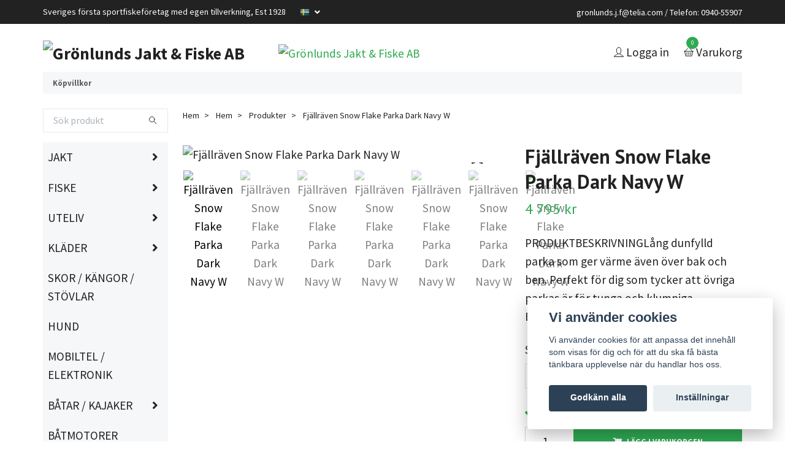

--- FILE ---
content_type: text/html; charset=utf-8
request_url: https://xn--grnlundsjf-fcb.se/hem/products/fjallraven-snow-flake-parka-w
body_size: 18147
content:
<!DOCTYPE html>
<html class="no-javascript" lang="sv">
<head>
<link rel="alternate" href="https://xn--grnlundsjf-fcb.se/hem/products/fjallraven-snow-flake-parka-w" hreflang="sv" />
<link rel="alternate" href="https://xn--grnlundsjf-fcb.se/en/hem/products/fjallraven-snow-flake-parka-w" hreflang="en" />
<meta property="ix:host" content="cdn.quickbutik.com/images"><meta http-equiv="Content-Type" content="text/html; charset=utf-8">
<title>Fjällräven Snow Flake Parka Dark Navy W - Grönlunds Jakt &amp; Fiske AB</title>
<meta name="author" content="Quickbutik">
<meta name="description" content="PRODUKTBESKRIVNINGLång dunfylld parka som ger värme även över bak och ben. Perfekt för dig som tycker att övriga parkas är för tunga och klumpiga. Behagligt lät">
<meta property="og:description" content="PRODUKTBESKRIVNINGLång dunfylld parka som ger värme även över bak och ben. Perfekt för dig som tycker att övriga parkas är för tunga och klumpiga. Behagligt lät">
<meta property="og:title" content="Fjällräven Snow Flake Parka Dark Navy W - Grönlunds Jakt &amp; Fiske AB">
<meta property="og:url" content="https://xn--grnlundsjf-fcb.se/hem/products/fjallraven-snow-flake-parka-w">
<meta property="og:site_name" content="Grönlunds Jakt &amp; Fiske AB">
<meta property="og:type" content="website">
<meta property="og:image" content="https://cdn.quickbutik.com/images/37401w/products/61e6946a8ee6f.jpeg?format=webp">
<meta property="twitter:card" content="summary">
<meta property="twitter:title" content="Grönlunds Jakt &amp; Fiske AB">
<meta property="twitter:description" content="PRODUKTBESKRIVNINGLång dunfylld parka som ger värme även över bak och ben. Perfekt för dig som tycker att övriga parkas är för tunga och klumpiga. Behagligt lät">
<meta property="twitter:image" content="https://cdn.quickbutik.com/images/37401w/products/61e6946a8ee6f.jpeg?format=webp">
<meta name="viewport" content="width=device-width, initial-scale=1, maximum-scale=1">
<script>document.documentElement.classList.remove('no-javascript');</script><!-- Vendor Assets --><link rel="stylesheet" href="https://use.fontawesome.com/releases/v5.15.4/css/all.css">
<link href="https://storage.quickbutik.com/templates/swift/css/assets.min.css?10366" rel="stylesheet">
<!-- Theme Stylesheet --><link href="https://storage.quickbutik.com/templates/swift/css/theme-main.css?10366" rel="stylesheet">
<link href="https://storage.quickbutik.com/stores/37401w/templates/swift/css/theme-sub.css?10366" rel="stylesheet">
<link href="https://storage.quickbutik.com/stores/37401w/templates/swift/css/custom.css?10366" rel="stylesheet">
<!-- Google Fonts --><link href="//fonts.googleapis.com/css?family=Source+Sans+Pro:400,700%7CPT+Sans:400,700" rel="stylesheet" type="text/css"  media="all" /><!-- Favicon--><link rel="icon" type="image/png" href="https://cdn.quickbutik.com/images/37401w/templates/swift/assets/favicon.png?s=10366&auto=format">
<link rel="canonical" href="https://xn--grnlundsjf-fcb.se/hem/products/fjallraven-snow-flake-parka-w">
<!-- Tweaks for older IEs--><!--[if lt IE 9]>
      <script src="https://oss.maxcdn.com/html5shiv/3.7.3/html5shiv.min.js"></script>
      <script src="https://oss.maxcdn.com/respond/1.4.2/respond.min.js"></script
    ><![endif]--><style>.hide { display: none; }</style>
<script type="text/javascript" defer>document.addEventListener('DOMContentLoaded', () => {
    document.body.setAttribute('data-qb-page', 'product');
});</script><script src="/assets/shopassets/cookieconsent/cookieconsent.js?v=230"></script>
<style>
    html.force--consent,
    html.force--consent body{
        height: auto!important;
        width: 100vw!important;
    }
</style>

    <script type="text/javascript">
    var qb_cookieconsent = initCookieConsent();
    var qb_cookieconsent_blocks = [{"title":"Vi anv\u00e4nder cookies","description":"Vi anv\u00e4nder cookies f\u00f6r att anpassa det inneh\u00e5ll som visas f\u00f6r dig och f\u00f6r att du ska f\u00e5 b\u00e4sta t\u00e4nkbara upplevelse n\u00e4r du handlar hos oss."},{"title":"N\u00f6dv\u00e4ndiga cookies *","description":"Dessa cookies \u00e4r n\u00f6dv\u00e4ndiga f\u00f6r att butiken ska fungera korrekt och g\u00e5r inte att st\u00e4nga av utan att beh\u00f6va l\u00e4mna denna webbplats. De anv\u00e4nds f\u00f6r att funktionalitet som t.ex. varukorg, skapa ett konto och annat ska fungera korrekt.","toggle":{"value":"basic","enabled":true,"readonly":true}},{"title":"Statistik och prestanda","description":"Dessa cookies g\u00f6r att vi kan r\u00e4kna bes\u00f6k och trafik och d\u00e4rmed ta reda p\u00e5 saker som vilka sidor som \u00e4r mest popul\u00e4ra och hur bes\u00f6karna r\u00f6r sig p\u00e5 v\u00e5r webbplats. All information som samlas in genom dessa cookies \u00e4r sammanst\u00e4lld, vilket inneb\u00e4r att den \u00e4r anonym. Om du inte till\u00e5ter dessa cookies kan vi inte ge dig en lika skr\u00e4ddarsydd upplevelse.","toggle":{"value":"analytics","enabled":false,"readonly":false}},{"title":"Marknadsf\u00f6ring","description":"Dessa cookies st\u00e4lls in via v\u00e5r webbplats av v\u00e5ra annonseringspartner f\u00f6r att skapa en profil f\u00f6r dina intressen och visa relevanta annonser p\u00e5 andra webbplatser. De lagrar inte direkt personlig information men kan identifiera din webbl\u00e4sare och internetenhet. Om du inte till\u00e5ter dessa cookies kommer du att uppleva mindre riktad reklam.","toggle":{"value":"marketing","enabled":false,"readonly":false}}];
</script>
</head>
<body>
    <header class="header">
   
   <!-- Section: Top Bar-->
   <div data-qb-area="top" data-qb-element="" class="top-bar  text-sm">
      <div class="container py-2">
         <div class="row align-items-center">
            <div class="col-12 col-lg-auto px-0">
               <ul class="mb-0 d-sm-flex  text-center text-sm-left justify-content-center justify-content-lg-start list-unstyled">
                  
                  <li data-qb-element="top_left_text"
                     class="px-lg-0 list-inline-item col-auto ">
                     <span>Sveriges första  sportfiskeföretag med egen tillverkning,   Est 1928</span>
                  </li>
                 
                  <!-- Component: Language Dropdown-->
                  <li class="list-inline-item col-auto">
                     <div class="dropdown">
                        <a id="langsDropdown" href="#" data-toggle="dropdown" data-display="static" aria-haspopup="true"
                           aria-expanded="false" class="dropdown-toggle topbar-link">
                        <img class="svg-icon navbar-icon w-auto" src="/assets/shopassets/flags/24/sv.png" alt="Svenska" />
                        </a>
                        <div aria-labelledby="langsDropdown" class="dropdown-menu dropdown-menu-left">
                           <a href="https://xn--grnlundsjf-fcb.se/hem/products/fjallraven-snow-flake-parka-w" class="dropdown-item">
                           <img class="svg-icon navbar-icon w-auto" src="/assets/shopassets/flags/24/sv.png"
                              alt="sv Flag" />
                           Svenska
                           </a>
                           <a href="https://xn--grnlundsjf-fcb.se/en/hem/products/fjallraven-snow-flake-parka-w" class="dropdown-item">
                           <img class="svg-icon navbar-icon w-auto" src="/assets/shopassets/flags/24/en.png"
                              alt="en Flag" />
                           English
                           </a>
                        </div>
                     </div>
                  </li>

                  <!-- Component: Tax Dropdown-->

                  <!-- Currency Dropdown-->

               </ul>
            </div>

            <!-- Component: Top information -->
            <div class="mt-2 mt-lg-0 col-12 col-lg d-none d-sm-flex text-center text-lg-right px-0">
               <span data-qb-element="top_right_text" class="w-100"><a href="/cdn-cgi/l/email-protection" class="__cf_email__" data-cfemail="197e6b7677756c777d6a3773377f596d7c757078377a7674">[email&#160;protected]</a>  /  Telefon: 0940-55907</span>
            </div>

         </div>
      </div>
   </div>
   <!-- /Section: Top Bar -->
   <!-- Section: Main Header -->
   <div class="navbar-position"></div>
   <nav data-qb-area="header" data-qb-element="" class="navbar-expand-lg navbar-light ">
      <div class="container pt-lg-4">
         <div class="row">
            <div class="navbar col-12 px-lg-0 py-0">
               <div class="list-inline-item order-0 d-lg-none col-auto p-0 outline-none">
                  <a href="#" data-toggle="modal" data-target="#sidebarLeft" class="text-hover-primary">
                     <svg class="svg-icon navbar-icon">
                        <use xlink:href="#menu-hamburger-1"></use>
                     </svg>
                  </a>
               </div>
               <a data-qb-element="use_logo" href="https://xn--grnlundsjf-fcb.se" title="Grönlunds Jakt &amp; Fiske AB"
                  class="navbar-brand order-1 order-lg-1 text-center text-md-left col-auto p-0">
               
               <img alt="Grönlunds Jakt &amp; Fiske AB" class="img-fluid img-logo" srcset="https://cdn.quickbutik.com/images/37401w/templates/swift/assets/logo.png?s=10366&auto=format&dpr=1 1x, https://cdn.quickbutik.com/images/37401w/templates/swift/assets/logo.png?s=10366&auto=format&dpr=2 2x, https://cdn.quickbutik.com/images/37401w/templates/swift/assets/logo.png?s=10366&auto=format&dpr=3 3x"
                  src="https://cdn.quickbutik.com/images/37401w/templates/swift/assets/logo.png?s=10366&auto=format">
               </a>
               
               
               <a data-qb-element="header_showtopimage" class="d-none d-lg-block px-2 order-lg-2 col-5 p-0" href="www.gronlundsjf.se">
                  <img alt="Grönlunds Jakt &amp; Fiske AB" class="img-fluid" srcset="https://cdn.quickbutik.com/images/37401w/templates/swift/assets/topimage.png?s=10366&auto=format&dpr=1 1x, https://cdn.quickbutik.com/images/37401w/templates/swift/assets/topimage.png?s=10366&auto=format&dpr=2 2x, https://cdn.quickbutik.com/images/37401w/templates/swift/assets/topimage.png?s=10366&auto=format&dpr=3 3x" src="https://cdn.quickbutik.com/images/37401w/templates/swift/assets/topimage.png?s=10366&auto=format">
               </a>
               
               <ul class="list-inline order-2 order-lg-4 mb-0 text-right col-auto p-0 outline-none">
                  <li class="list-inline-item mr-3 d-lg-inline-block d-none">
                     <a data-qb-element="header_logintext" href="/customer/login" class="text-hover-primary p-0 d-flex align-items-center">
                        <svg class="svg-icon navbar-icon">
                           <use xlink:href="#avatar-1"></use>
                        </svg>
                        <span
                           class="color-text-base">Logga in</span>
                     </a>
                  </li>
                  <li class="list-inline-item">
                     <a data-qb-element="header_carttext" href="#" data-toggle="modal" data-target="#sidebarCart"
                        class="position-relative text-hover-primary d-flex align-items-center qs-cart-view">
                        <svg class="svg-icon navbar-icon">
                           <use xlink:href="#basket-1"></use>
                        </svg>
                        <div class="navbar-icon-badge icon-count text-white primary-bg basket-count-items">0
                        </div>
                        <span class="d-none d-sm-inline color-text-base">Varukorg
                        </span>
                     </a>
                  </li>
               </ul>
            </div>
         </div>
      </div>
      <div class="container pt-2">
         <div class="row navbar-bg px-0 mainmenu_font_size">
            <ul class="col navbar-nav d-none d-lg-flex mt-lg-0 flex-wrap px-0">
               <li class="nav-item main-top-menu ">
                  <a href="/sidor/terms-and-conditions" title="Köpvillkor" class="nav-link ">Köpvillkor</a>
               </li>
            </ul>
         </div>
      </div>
   </nav>
   <!-- /Section: Main Header -->
</header>
<!-- Section: Top Menu -->
<div id="sidebarLeft" tabindex="-1" role="dialog" aria-hidden="true" class="modal fade modal-left">
   <div role="document" class="modal-dialog">
      <div class="modal-content">
         <div class="modal-header pb-0 border-0 d-block">
            <div class="row">
               <form action="/shop/search" method="get" class="col d-lg-flex w-100 my-lg-0 mb-2 pt-1">
                  <div class="search-wrapper input-group">
                     <input type="text" name="s" placeholder="Sök produkt" aria-label="Search"
                        aria-describedby="button-search" class="form-control pl-3 border-0 mobile-search" />
                     <div class="input-group-append ml-0">
                        <button id="button-search" type="submit" class="btn py-0 btn-underlined border-0">
                           <svg class="svg-icon navbar-icon">
                              <use xlink:href="#search-1"></use>
                           </svg>
                        </button>
                     </div>
                  </div>
               </form>
               <button type="button" data-dismiss="modal" aria-label="Close" class="close col-auto close-rotate">
                  <svg class="svg-icon w-3rem h-3rem svg-icon-light align-middle">
                     <use xlink:href="#close-1"></use>
                  </svg>
               </button>
            </div>
         </div>
         <div class="modal-body pt-0">
            <div class="px-2 pb-5">
               <ul class="nav flex-column">
                  <li class="nav-item dropdown">
                     <a href="/jakt" data-toggle="collapse" data-target="#cat152" aria-haspopup="true"
                        aria-expanded="false"
                        class="nav-link mobile-nav-link pl-0 mobile-dropdown-toggle dropdown-toggle">JAKT</a>
                     <div id="cat152" class="collapse">
                        <ul class="nav flex-column ml-3">
                           <li class="nav-item">
                              <a class="nav-link mobile-nav-link pl-0 show-all" href="/jakt" title="JAKT">Visa alla i JAKT</a>
                           </li>
                           <li class="nav-item">
                              <a href="/hem/products/vapen-nya" class="nav-link mobile-nav-link pl-0 ">Vapen Nya</a>
                           </li>
                           <li class="nav-item">
                              <a href="/hem/products/vapen-beg" class="nav-link mobile-nav-link pl-0 ">Vapen Beg</a>
                           </li>
                           <li class="nav-item">
                              <a href="/jakt/pistolerrevolver" class="nav-link mobile-nav-link pl-0 ">Pistol</a>
                           </li>
                           <li class="nav-item">
                              <a href="/jakt/bagskytte" class="nav-link mobile-nav-link pl-0 ">Bågskytte</a>
                           </li>
                           <li class="nav-item">
                              <a href="/jakt/luftvapen" class="nav-link mobile-nav-link pl-0 ">Luftvapen</a>
                           </li>
                           <li class="nav-item">
                              <a href="/jakt/tillbehor-vapen" class="nav-link mobile-nav-link pl-0 ">Tillbehör Vapen</a>
                           </li>
                           <li class="nav-item">
                              <a href="/hem/products/optik" class="nav-link mobile-nav-link pl-0 ">Optik</a>
                           </li>
                           <li class="nav-item">
                              <a href="/hem/products/ljuddampare" class="nav-link mobile-nav-link pl-0 ">Ljuddämpare</a>
                           </li>
                           <li class="nav-item">
                              <a href="/hem/products/gps" class="nav-link mobile-nav-link pl-0 ">Gps / Pejl</a>
                           </li>
                           <li class="nav-item">
                              <a href="/hem/products/jaktradio" class="nav-link mobile-nav-link pl-0 ">Jaktradio</a>
                           </li>
                           <li class="nav-item">
                              <a href="/hem/products/jakttillbehor" class="nav-link mobile-nav-link pl-0 ">Jakttillbehör</a>
                           </li>
                           <li class="nav-item">
                              <a href="/hem/products/kolvar" class="nav-link mobile-nav-link pl-0 ">Kolvar/Stommar</a>
                           </li>
                           <li class="nav-item">
                              <a href="/hem/products/vapenskap" class="nav-link mobile-nav-link pl-0 ">Vapenskåp</a>
                           </li>
                           <li class="nav-item dropdown">
                              <a href="#" data-target="#subcat199" data-toggle="collapse" aria-haspopup="true"
                                 aria-expanded="false" class="nav-link pl-0 dropdown-toggle">Skyttemål / Tavlor</a>
                              <div id="subcat199" class="collapse">
                                 <ul class="nav flex-column ml-3">
                                    <li class="nav-item">
                                       <a class="nav-link mobile-nav-link pl-0 show-all" href="/skyttemal-tavlor"
                                          title="Skyttemål / Tavlor">Visa alla i Skyttemål / Tavlor</a>
                                    </li>
                                    <li class="nav-item">
                                       <a href="/hem/products/mr-target-alg-viltbanor" class="nav-link pl-0 ">MR Target / Älg / Viltbanor</a>
                                    </li>
                                    <li class="nav-item">
                                       <a href="/skyttemal-tavlor/fallmal" class="nav-link pl-0 ">Fallmål</a>
                                    </li>
                                    <li class="nav-item">
                                       <a href="/hem/products/lerduvekastare" class="nav-link pl-0 ">Lerduvekastare </a>
                                    </li>
                                    <li class="nav-item">
                                       <a href="/skyttemal-tavlor/nordic-clays-trap-master" class="nav-link pl-0 ">Nordic Clays Trap Master</a>
                                    </li>
                                 </ul>
                              </div>
                           </li>
                           <li class="nav-item">
                              <a href="/hem/products/jakt-ovrigt" class="nav-link mobile-nav-link pl-0 ">JAKT ÖVRIGT</a>
                           </li>
                        </ul>
                     </div>
                  </li>
                  <li class="nav-item dropdown">
                     <a href="/fiske" data-toggle="collapse" data-target="#cat153" aria-haspopup="true"
                        aria-expanded="false"
                        class="nav-link mobile-nav-link pl-0 mobile-dropdown-toggle dropdown-toggle">FISKE</a>
                     <div id="cat153" class="collapse">
                        <ul class="nav flex-column ml-3">
                           <li class="nav-item">
                              <a class="nav-link mobile-nav-link pl-0 show-all" href="/fiske" title="FISKE">Visa alla i FISKE</a>
                           </li>
                           <li class="nav-item dropdown">
                              <a href="#" data-target="#subcat173" data-toggle="collapse" aria-haspopup="true"
                                 aria-expanded="false" class="nav-link pl-0 dropdown-toggle">Spinnfiske</a>
                              <div id="subcat173" class="collapse">
                                 <ul class="nav flex-column ml-3">
                                    <li class="nav-item">
                                       <a class="nav-link mobile-nav-link pl-0 show-all" href="/fiske/spinnfiske"
                                          title="Spinnfiske">Visa alla i Spinnfiske</a>
                                    </li>
                                    <li class="nav-item">
                                       <a href="/fiske/spinnfiske/spinnfiske-spon-och-rullar" class="nav-link pl-0 ">Spinnfiske Spön och Rullar</a>
                                    </li>
                                    <li class="nav-item">
                                       <a href="/fiske/spinnfiske/jerkbait" class="nav-link pl-0 ">Jerkbait</a>
                                    </li>
                                    <li class="nav-item">
                                       <a href="/hem/products/spinnare" class="nav-link pl-0 ">Spinnare</a>
                                    </li>
                                    <li class="nav-item">
                                       <a href="/hem/products/wobblers" class="nav-link pl-0 ">Wobblers</a>
                                    </li>
                                    <li class="nav-item">
                                       <a href="/fiske/gummibeten-jiggar" class="nav-link pl-0 ">Gummibeten / Jiggar</a>
                                    </li>
                                    <li class="nav-item">
                                       <a href="/fiske/ytbeten-poppers" class="nav-link pl-0 ">Ytbeten / Poppers</a>
                                    </li>
                                    <li class="nav-item">
                                       <a href="/fiske/langedrag" class="nav-link pl-0 ">Långedrag</a>
                                    </li>
                                    <li class="nav-item">
                                       <a href="/fiske/spinnfiske/linor-krokar-mm" class="nav-link pl-0 ">Linor, Krokar</a>
                                    </li>
                                    <li class="nav-item">
                                       <a href="/blinklampor-tillbehor-mm/beteslas-ringar-mm" class="nav-link pl-0 ">Beteslås, Ringar</a>
                                    </li>
                                    <li class="nav-item">
                                       <a href="/fiske/spinnfiske/spinnfiske-ovrigt" class="nav-link pl-0 ">Övriga Tillbehör Spinnfiske</a>
                                    </li>
                                 </ul>
                              </div>
                           </li>
                           <li class="nav-item dropdown">
                              <a href="#" data-target="#subcat174" data-toggle="collapse" aria-haspopup="true"
                                 aria-expanded="false" class="nav-link pl-0 dropdown-toggle">Flugfiske</a>
                              <div id="subcat174" class="collapse">
                                 <ul class="nav flex-column ml-3">
                                    <li class="nav-item">
                                       <a class="nav-link mobile-nav-link pl-0 show-all" href="/fiske/flugfiske"
                                          title="Flugfiske">Visa alla i Flugfiske</a>
                                    </li>
                                    <li class="nav-item">
                                       <a href="/fiske/flugfiske/61-spon-och-rullar" class="nav-link pl-0 ">Flugfiske Spön och Rullar</a>
                                    </li>
                                    <li class="nav-item">
                                       <a href="/fiske/flugfiske/tafsar-linor-mm" class="nav-link pl-0 ">Tafsar, Linor</a>
                                    </li>
                                    <li class="nav-item">
                                       <a href="/fiske/flugfiske/verktyg" class="nav-link pl-0 ">Verktyg</a>
                                    </li>
                                    <li class="nav-item">
                                       <a href="/fiske/flugfiske/kemikalier" class="nav-link pl-0 ">Kemikalier</a>
                                    </li>
                                    <li class="nav-item">
                                       <a href="/fiske/flugfiske/ovriga-tillbehor-flugfiske" class="nav-link pl-0 ">Övriga Tillbehör Flugfiske</a>
                                    </li>
                                 </ul>
                              </div>
                           </li>
                           <li class="nav-item dropdown">
                              <a href="#" data-target="#subcat175" data-toggle="collapse" aria-haspopup="true"
                                 aria-expanded="false" class="nav-link pl-0 dropdown-toggle">Vinterfiske</a>
                              <div id="subcat175" class="collapse">
                                 <ul class="nav flex-column ml-3">
                                    <li class="nav-item">
                                       <a class="nav-link mobile-nav-link pl-0 show-all" href="/fiske/vinterfiske"
                                          title="Vinterfiske">Visa alla i Vinterfiske</a>
                                    </li>
                                    <li class="nav-item">
                                       <a href="/hem/products/blankenpirkar" class="nav-link pl-0 ">Blänken/pirkar</a>
                                    </li>
                                    <li class="nav-item">
                                       <a href="/hem/products/pimpelspocombo-fiskeset" class="nav-link pl-0 ">Pimpelspö/combo fiskeset</a>
                                    </li>
                                    <li class="nav-item">
                                       <a href="/blinklampor-tillbehor-mm" class="nav-link pl-0 ">Blinklampor / Tillbehör</a>
                                    </li>
                                    <li class="nav-item">
                                       <a href="/isborrar" class="nav-link pl-0 ">Isborrar</a>
                                    </li>
                                    <li class="nav-item">
                                       <a href="/hem/products/flytoveraller-flytunderstall" class="nav-link pl-0 ">Flytoveraller / Flytunderställ</a>
                                    </li>
                                    <li class="nav-item">
                                       <a href="/fiske/vinterfiske/vinterfiske-ovrigt" class="nav-link pl-0 ">Vinterfiske Övrigt</a>
                                    </li>
                                 </ul>
                              </div>
                           </li>
                           <li class="nav-item dropdown">
                              <a href="#" data-target="#subcat217" data-toggle="collapse" aria-haspopup="true"
                                 aria-expanded="false" class="nav-link pl-0 dropdown-toggle">Havsfiske</a>
                              <div id="subcat217" class="collapse">
                                 <ul class="nav flex-column ml-3">
                                    <li class="nav-item">
                                       <a class="nav-link mobile-nav-link pl-0 show-all" href="/fiske/havsfiske"
                                          title="Havsfiske">Visa alla i Havsfiske</a>
                                    </li>
                                    <li class="nav-item">
                                       <a href="/fiske/havsfiske/ovriga-tillbehor-havsfiske" class="nav-link pl-0 ">Övriga tillbehör havsfiske</a>
                                    </li>
                                    <li class="nav-item">
                                       <a href="/fiske/havsfiske/pilkar" class="nav-link pl-0 ">Pilkar/Jiggar</a>
                                    </li>
                                    <li class="nav-item">
                                       <a href="/fiske/havsfiske/spon-och-rullar" class="nav-link pl-0 ">Havsfiske Spön och Rullar</a>
                                    </li>
                                    <li class="nav-item">
                                       <a href="/fiske/havsfiske/linortafsar" class="nav-link pl-0 ">Linor/Tafsar</a>
                                    </li>
                                    <li class="nav-item">
                                       <a href="/fiske/havsfiske/upphangarehacklor" class="nav-link pl-0 ">Upphängare/Häcklor</a>
                                    </li>
                                    <li class="nav-item">
                                       <a href="/fiske/havsfiske/beteslas-ringar" class="nav-link pl-0 ">Beteslås, Ringar</a>
                                    </li>
                                 </ul>
                              </div>
                           </li>
                           <li class="nav-item">
                              <a href="/hem/products/isfiskekamera" class="nav-link mobile-nav-link pl-0 ">Kamera Isfiske / Sommarfiske</a>
                           </li>
                           <li class="nav-item">
                              <a href="/ekolod" class="nav-link mobile-nav-link pl-0 ">Ekolod</a>
                           </li>
                           <li class="nav-item">
                              <a href="/fiske/beten" class="nav-link mobile-nav-link pl-0 ">Beten</a>
                           </li>
                           <li class="nav-item">
                              <a href="/fiske/leech-glasogon" class="nav-link mobile-nav-link pl-0 ">Leech Glasögon</a>
                           </li>
                           <li class="nav-item">
                              <a href="/fiske/fiske-ovrigt" class="nav-link mobile-nav-link pl-0 ">Fiske övrigt</a>
                           </li>
                        </ul>
                     </div>
                  </li>
                  <li class="nav-item dropdown">
                     <a href="/uteliv" data-toggle="collapse" data-target="#cat154" aria-haspopup="true"
                        aria-expanded="false"
                        class="nav-link mobile-nav-link pl-0 mobile-dropdown-toggle dropdown-toggle">UTELIV</a>
                     <div id="cat154" class="collapse">
                        <ul class="nav flex-column ml-3">
                           <li class="nav-item">
                              <a class="nav-link mobile-nav-link pl-0 show-all" href="/uteliv" title="UTELIV">Visa alla i UTELIV</a>
                           </li>
                           <li class="nav-item">
                              <a href="/lampor-pannlampor" class="nav-link mobile-nav-link pl-0 ">Lampor / pannlampor</a>
                           </li>
                           <li class="nav-item">
                              <a href="/hem/products/talt" class="nav-link mobile-nav-link pl-0 ">TÄLT</a>
                           </li>
                           <li class="nav-item">
                              <a href="/hem/products/ryggsackar-jaktsackar" class="nav-link mobile-nav-link pl-0 ">RYGG / JAKTSÄCKAR</a>
                           </li>
                           <li class="nav-item">
                              <a href="/snoskor" class="nav-link mobile-nav-link pl-0 ">SNÖSKOR</a>
                           </li>
                        </ul>
                     </div>
                  </li>
                  <li class="nav-item dropdown">
                     <a href="/klader" data-toggle="collapse" data-target="#cat224" aria-haspopup="true"
                        aria-expanded="false"
                        class="nav-link mobile-nav-link pl-0 mobile-dropdown-toggle dropdown-toggle">KLÄDER</a>
                     <div id="cat224" class="collapse">
                        <ul class="nav flex-column ml-3">
                           <li class="nav-item">
                              <a class="nav-link mobile-nav-link pl-0 show-all" href="/klader" title="KLÄDER">Visa alla i KLÄDER</a>
                           </li>
                           <li class="nav-item">
                              <a href="/klader/gronlunds" class="nav-link mobile-nav-link pl-0 ">GRÖNLUNDS LOGO</a>
                           </li>
                           <li class="nav-item dropdown">
                              <a href="#" data-target="#subcat156" data-toggle="collapse" aria-haspopup="true"
                                 aria-expanded="false" class="nav-link pl-0 dropdown-toggle">FJÄLLRÄVEN</a>
                              <div id="subcat156" class="collapse">
                                 <ul class="nav flex-column ml-3">
                                    <li class="nav-item">
                                       <a class="nav-link mobile-nav-link pl-0 show-all" href="/fjallraven"
                                          title="FJÄLLRÄVEN">Visa alla i FJÄLLRÄVEN</a>
                                    </li>
                                    <li class="nav-item">
                                       <a href="/fjallraven/jackor" class="nav-link pl-0 ">Jackor</a>
                                    </li>
                                    <li class="nav-item">
                                       <a href="/fjallraven/byxor" class="nav-link pl-0 ">Byxor</a>
                                    </li>
                                    <li class="nav-item">
                                       <a href="/hem/products/fjallraven-jakt" class="nav-link pl-0 ">Fjällräven Jakt</a>
                                    </li>
                                    <li class="nav-item">
                                       <a href="/fjallraven/ovrigt" class="nav-link pl-0 ">Övrigt</a>
                                    </li>
                                 </ul>
                              </div>
                           </li>
                           <li class="nav-item">
                              <a href="/aclima" class="nav-link mobile-nav-link pl-0 ">ACLIMA</a>
                           </li>
                           <li class="nav-item">
                              <a href="/norrlands" class="nav-link mobile-nav-link pl-0 ">NORRLAND Sqrtn</a>
                           </li>
                           <li class="nav-item">
                              <a href="/jaktklader-host-ovr" class="nav-link mobile-nav-link pl-0 ">JAKTKLÄDER </a>
                           </li>
                           <li class="nav-item">
                              <a href="/hem/products/snocamo-vintercamo" class="nav-link mobile-nav-link pl-0 ">JAKTKLÄDER VINTER</a>
                           </li>
                           <li class="nav-item">
                              <a href="/klader/vinterklader-ovr" class="nav-link mobile-nav-link pl-0 ">VINTERKLÄDER ÖVR</a>
                           </li>
                           <li class="nav-item">
                              <a href="/klader/mossorkepsar-mm" class="nav-link mobile-nav-link pl-0 ">MÖSSOR / KEPSAR MM</a>
                           </li>
                           <li class="nav-item">
                              <a href="/hem/products/deerhunter" class="nav-link mobile-nav-link pl-0 ">VÄRMEPLAGG EL</a>
                           </li>
                        </ul>
                     </div>
                  </li>
                  <li class="nav-item ">
                     <a href="/hem/products/skorkangor-mm" title="SKOR / KÄNGOR / STÖVLAR" class="nav-link mobile-nav-link pl-0">SKOR / KÄNGOR / STÖVLAR</a>
                  </li>
                  <li class="nav-item ">
                     <a href="/hund" title="HUND" class="nav-link mobile-nav-link pl-0">HUND</a>
                  </li>
                  <li class="nav-item ">
                     <a href="/hem/products/mobiltelefoner" title="MOBILTEL / ELEKTRONIK" class="nav-link mobile-nav-link pl-0">MOBILTEL / ELEKTRONIK</a>
                  </li>
                  <li class="nav-item dropdown">
                     <a href="/batar" data-toggle="collapse" data-target="#cat261" aria-haspopup="true"
                        aria-expanded="false"
                        class="nav-link mobile-nav-link pl-0 mobile-dropdown-toggle dropdown-toggle">BÅTAR / KAJAKER</a>
                     <div id="cat261" class="collapse">
                        <ul class="nav flex-column ml-3">
                           <li class="nav-item">
                              <a class="nav-link mobile-nav-link pl-0 show-all" href="/batar" title="BÅTAR / KAJAKER">Visa alla i BÅTAR / KAJAKER</a>
                           </li>
                           <li class="nav-item">
                              <a href="/batar/battillbehor" class="nav-link mobile-nav-link pl-0 ">Båttillbehör</a>
                           </li>
                        </ul>
                     </div>
                  </li>
                  <li class="nav-item ">
                     <a href="/hem/products/batmotorer" title="BÅTMOTORER" class="nav-link mobile-nav-link pl-0">BÅTMOTORER</a>
                  </li>
                  <li class="nav-item ">
                     <a href="/batvagnarslapvagnar" title="BÅTVAGNAR / SLÄPVAGNAR" class="nav-link mobile-nav-link pl-0">BÅTVAGNAR / SLÄPVAGNAR</a>
                  </li>
                  <li class="nav-item ">
                     <a href="/vattensport-lek-spel" title="VATTENSPORT / LEK / SPEL" class="nav-link mobile-nav-link pl-0">VATTENSPORT / LEK / SPEL</a>
                  </li>
                  <li class="nav-item ">
                     <a href="/presentkort" title="PRESENTKORT" class="nav-link mobile-nav-link pl-0">PRESENTKORT</a>
                  </li>
                  <li class="nav-item ">
                     <a href="/kok-hushallsartiklar" title="KÖK &amp; HUSHÅLLSARTIKLAR" class="nav-link mobile-nav-link pl-0">KÖK &amp; HUSHÅLLSARTIKLAR</a>
                  </li>
                  <li class="nav-item ">
                     <a href="/fyndhornan" title="FYNDHÖRNAN / REA" class="nav-link mobile-nav-link pl-0">FYNDHÖRNAN / REA</a>
                  </li>
                  <li class="nav-item ">
                     <a href="/sidor/terms-and-conditions" title="Köpvillkor" class="nav-link mobile-nav-link pl-0">Köpvillkor</a>
                  </li>
               </ul>
               <div class="nav-item">
                  <a href="/shop/wishlist" class="nav-link mobile-nav-link text-hover-primary position-relative d-flex align-items-center">
                     <svg class="svg-icon navbar-icon">
                        <use xlink:href="#heart-1"></use>
                     </svg>
                     <span data-qb-element="header_wishlisttext" class="nav-link pl-0">Önskelistan</span>
                  </a>
               </div>
               <div class="nav-item">
                  <a href="/customer/login" class="nav-link mobile-nav-link text-hover-primary d-flex align-items-center">
                     <svg class="svg-icon navbar-icon">
                        <use xlink:href="#avatar-1"></use>
                     </svg>
                     <span data-qb-element="header_logintext"
                        class="nav-link pl-0">Logga in</span>
                  </a>
               </div>
            </div>
         </div>
      </div>
   </div>
</div>
<!-- /Section: Top Menu --><div class="container">
        <div class="row">
        <div data-qb-area="side_elements" data-qb-dynamic-elements="side_elements" class="sidebar  pr-lg-4 pl-lg-0 pt-4  order-lg-1 order-2 col-lg-3">

   
   



   <div data-qb-element="sidesearch" class="pb-3 align-items-center">
      <form action="/shop/search" method="get" class="d-lg-flex order-lg-2 d-none my-lg-0 flex-grow-1 top-searchbar text-center">
         <div class="search-wrapper input-group">
            <input type="text" name="s" placeholder="Sök produkt" aria-label="Search" aria-describedby="button-search-sidebar" class="form-control pl-3 border-0">
            <div class="input-group-append ml-0 bg-white">
               <button id="button-search-sidebar" type="submit" class="btn py-0 btn-underlined border-0">
                  <svg class="svg-icon navbar-icon">
                     <use xlink:href="#search-1"></use>
                  </svg>
               </button>
            </div>
         </div>
      </form>
   </div>



   
   

   <div data-qb-element="sidemenu" id="categoriesMenu" role="menu" class="expand-lg collapse">
      <ul class="sidebar-icon-menu pb-3 mt-4 mt-lg-0">
         <li class="py-0">
            <div class="d-flex align-items-center justify-content-between" style="background-color: #f5f7f9;">
               <a href="/jakt" class="sidefont-4 col-auto pl-2 pl-0 sidefont-4" style="color: #222222;">JAKT</a>
               <a href="/jakt" data-toggle="collapse" data-target="#sidecat152" aria-haspopup="true" aria-expanded="false" class="w-100 pl-0 font-weight-bold sidebar-icon-menu-item sidefont-4" style="color: #222222;"></a>
            </div>
            <div id="sidecat152" class="collapse pl-3" style="background-color: #f5f7f9;">
               <ul class="nav flex-column mt-0 sidebar-icon-menu sidebar-icon-submenu mb-0 ml-0">
                  <li class="nav-item sidefont-4">
                     <a href="/hem/products/vapen-nya" class="pl-0 d-block " style="color: #15c74a">Vapen Nya</a>
                  </li>
                  <li class="nav-item sidefont-4">
                     <a href="/hem/products/vapen-beg" class="pl-0 d-block " style="color: #15c74a">Vapen Beg</a>
                  </li>
                  <li class="nav-item sidefont-4">
                     <a href="/jakt/pistolerrevolver" class="pl-0 d-block " style="color: #15c74a">Pistol</a>
                  </li>
                  <li class="nav-item sidefont-4">
                     <a href="/jakt/bagskytte" class="pl-0 d-block " style="color: #15c74a">Bågskytte</a>
                  </li>
                  <li class="nav-item sidefont-4">
                     <a href="/jakt/luftvapen" class="pl-0 d-block " style="color: #15c74a">Luftvapen</a>
                  </li>
                  <li class="nav-item sidefont-4">
                     <a href="/jakt/tillbehor-vapen" class="pl-0 d-block " style="color: #15c74a">Tillbehör Vapen</a>
                  </li>
                  <li class="nav-item sidefont-4">
                     <a href="/hem/products/optik" class="pl-0 d-block " style="color: #15c74a">Optik</a>
                  </li>
                  <li class="nav-item sidefont-4">
                     <a href="/hem/products/ljuddampare" class="pl-0 d-block " style="color: #15c74a">Ljuddämpare</a>
                  </li>
                  <li class="nav-item sidefont-4">
                     <a href="/hem/products/gps" class="pl-0 d-block " style="color: #15c74a">Gps / Pejl</a>
                  </li>
                  <li class="nav-item sidefont-4">
                     <a href="/hem/products/jaktradio" class="pl-0 d-block " style="color: #15c74a">Jaktradio</a>
                  </li>
                  <li class="nav-item sidefont-4">
                     <a href="/hem/products/jakttillbehor" class="pl-0 d-block " style="color: #15c74a">Jakttillbehör</a>
                  </li>
                  <li class="nav-item sidefont-4">
                     <a href="/hem/products/kolvar" class="pl-0 d-block " style="color: #15c74a">Kolvar/Stommar</a>
                  </li>
                  <li class="nav-item sidefont-4">
                     <a href="/hem/products/vapenskap" class="pl-0 d-block " style="color: #15c74a">Vapenskåp</a>
                  </li>
                  <li class="d-flex align-items-center justify-content-between">
                     <a href="/skyttemal-tavlor" class="col-auto pl-0 sidefont-4" style="color: #15c74a">Skyttemål / Tavlor</a>
                     <a href="/skyttemal-tavlor" data-toggle="collapse" data-target="#sidesubcat199" aria-haspopup="true"
                        aria-expanded="false"
                        class="w-100 pl-0 font-weight-bold sidebar-icon-menu-item sidefont-4" style="color: #15c74a"></a>
                  </li>
                  <li class="nav-item dropdown">
                     <div id="sidesubcat199" class="collapse">
                        <ul class="nav flex-column ml-3">
                           <li class="sidefont-4 nav-item">
                              <a href="/hem/products/mr-target-alg-viltbanor" class="pl-0 d-block " style="color: #15c74a; opacity: 0.8;">MR Target / Älg / Viltbanor</a>
                           </li>
                           <li class="sidefont-4 nav-item">
                              <a href="/skyttemal-tavlor/fallmal" class="pl-0 d-block " style="color: #15c74a; opacity: 0.8;">Fallmål</a>
                           </li>
                           <li class="sidefont-4 nav-item">
                              <a href="/hem/products/lerduvekastare" class="pl-0 d-block " style="color: #15c74a; opacity: 0.8;">Lerduvekastare </a>
                           </li>
                           <li class="sidefont-4 nav-item">
                              <a href="/skyttemal-tavlor/nordic-clays-trap-master" class="pl-0 d-block " style="color: #15c74a; opacity: 0.8;">Nordic Clays Trap Master</a>
                           </li>
                        </ul>
                     </div>
                  </li>
                  <li class="nav-item sidefont-4">
                     <a href="/hem/products/jakt-ovrigt" class="pl-0 d-block " style="color: #15c74a">JAKT ÖVRIGT</a>
                  </li>
               </ul>
            </div>
         </li>
         <li class="py-0">
            <div class="d-flex align-items-center justify-content-between" style="background-color: #f5f7f9;">
               <a href="/fiske" class="sidefont-4 col-auto pl-2 pl-0 sidefont-4" style="color: #222222;">FISKE</a>
               <a href="/fiske" data-toggle="collapse" data-target="#sidecat153" aria-haspopup="true" aria-expanded="false" class="w-100 pl-0 font-weight-bold sidebar-icon-menu-item sidefont-4" style="color: #222222;"></a>
            </div>
            <div id="sidecat153" class="collapse pl-3" style="background-color: #f5f7f9;">
               <ul class="nav flex-column mt-0 sidebar-icon-menu sidebar-icon-submenu mb-0 ml-0">
                  <li class="d-flex align-items-center justify-content-between">
                     <a href="/fiske/spinnfiske" class="col-auto pl-0 sidefont-4" style="color: #15c74a">Spinnfiske</a>
                     <a href="/fiske/spinnfiske" data-toggle="collapse" data-target="#sidesubcat173" aria-haspopup="true"
                        aria-expanded="false"
                        class="w-100 pl-0 font-weight-bold sidebar-icon-menu-item sidefont-4" style="color: #15c74a"></a>
                  </li>
                  <li class="nav-item dropdown">
                     <div id="sidesubcat173" class="collapse">
                        <ul class="nav flex-column ml-3">
                           <li class="sidefont-4 nav-item">
                              <a href="/fiske/spinnfiske/spinnfiske-spon-och-rullar" class="pl-0 d-block " style="color: #15c74a; opacity: 0.8;">Spinnfiske Spön och Rullar</a>
                           </li>
                           <li class="sidefont-4 nav-item">
                              <a href="/fiske/spinnfiske/jerkbait" class="pl-0 d-block " style="color: #15c74a; opacity: 0.8;">Jerkbait</a>
                           </li>
                           <li class="sidefont-4 nav-item">
                              <a href="/hem/products/spinnare" class="pl-0 d-block " style="color: #15c74a; opacity: 0.8;">Spinnare</a>
                           </li>
                           <li class="sidefont-4 nav-item">
                              <a href="/hem/products/wobblers" class="pl-0 d-block " style="color: #15c74a; opacity: 0.8;">Wobblers</a>
                           </li>
                           <li class="sidefont-4 nav-item">
                              <a href="/fiske/gummibeten-jiggar" class="pl-0 d-block " style="color: #15c74a; opacity: 0.8;">Gummibeten / Jiggar</a>
                           </li>
                           <li class="sidefont-4 nav-item">
                              <a href="/fiske/ytbeten-poppers" class="pl-0 d-block " style="color: #15c74a; opacity: 0.8;">Ytbeten / Poppers</a>
                           </li>
                           <li class="sidefont-4 nav-item">
                              <a href="/fiske/langedrag" class="pl-0 d-block " style="color: #15c74a; opacity: 0.8;">Långedrag</a>
                           </li>
                           <li class="sidefont-4 nav-item">
                              <a href="/fiske/spinnfiske/linor-krokar-mm" class="pl-0 d-block " style="color: #15c74a; opacity: 0.8;">Linor, Krokar</a>
                           </li>
                           <li class="sidefont-4 nav-item">
                              <a href="/blinklampor-tillbehor-mm/beteslas-ringar-mm" class="pl-0 d-block " style="color: #15c74a; opacity: 0.8;">Beteslås, Ringar</a>
                           </li>
                           <li class="sidefont-4 nav-item">
                              <a href="/fiske/spinnfiske/spinnfiske-ovrigt" class="pl-0 d-block " style="color: #15c74a; opacity: 0.8;">Övriga Tillbehör Spinnfiske</a>
                           </li>
                        </ul>
                     </div>
                  </li>
                  <li class="d-flex align-items-center justify-content-between">
                     <a href="/fiske/flugfiske" class="col-auto pl-0 sidefont-4" style="color: #15c74a">Flugfiske</a>
                     <a href="/fiske/flugfiske" data-toggle="collapse" data-target="#sidesubcat174" aria-haspopup="true"
                        aria-expanded="false"
                        class="w-100 pl-0 font-weight-bold sidebar-icon-menu-item sidefont-4" style="color: #15c74a"></a>
                  </li>
                  <li class="nav-item dropdown">
                     <div id="sidesubcat174" class="collapse">
                        <ul class="nav flex-column ml-3">
                           <li class="sidefont-4 nav-item">
                              <a href="/fiske/flugfiske/61-spon-och-rullar" class="pl-0 d-block " style="color: #15c74a; opacity: 0.8;">Flugfiske Spön och Rullar</a>
                           </li>
                           <li class="sidefont-4 nav-item">
                              <a href="/fiske/flugfiske/tafsar-linor-mm" class="pl-0 d-block " style="color: #15c74a; opacity: 0.8;">Tafsar, Linor</a>
                           </li>
                           <li class="sidefont-4 nav-item">
                              <a href="/fiske/flugfiske/verktyg" class="pl-0 d-block " style="color: #15c74a; opacity: 0.8;">Verktyg</a>
                           </li>
                           <li class="sidefont-4 nav-item">
                              <a href="/fiske/flugfiske/kemikalier" class="pl-0 d-block " style="color: #15c74a; opacity: 0.8;">Kemikalier</a>
                           </li>
                           <li class="sidefont-4 nav-item">
                              <a href="/fiske/flugfiske/ovriga-tillbehor-flugfiske" class="pl-0 d-block " style="color: #15c74a; opacity: 0.8;">Övriga Tillbehör Flugfiske</a>
                           </li>
                        </ul>
                     </div>
                  </li>
                  <li class="d-flex align-items-center justify-content-between">
                     <a href="/fiske/vinterfiske" class="col-auto pl-0 sidefont-4" style="color: #15c74a">Vinterfiske</a>
                     <a href="/fiske/vinterfiske" data-toggle="collapse" data-target="#sidesubcat175" aria-haspopup="true"
                        aria-expanded="false"
                        class="w-100 pl-0 font-weight-bold sidebar-icon-menu-item sidefont-4" style="color: #15c74a"></a>
                  </li>
                  <li class="nav-item dropdown">
                     <div id="sidesubcat175" class="collapse">
                        <ul class="nav flex-column ml-3">
                           <li class="sidefont-4 nav-item">
                              <a href="/hem/products/blankenpirkar" class="pl-0 d-block " style="color: #15c74a; opacity: 0.8;">Blänken/pirkar</a>
                           </li>
                           <li class="sidefont-4 nav-item">
                              <a href="/hem/products/pimpelspocombo-fiskeset" class="pl-0 d-block " style="color: #15c74a; opacity: 0.8;">Pimpelspö/combo fiskeset</a>
                           </li>
                           <li class="sidefont-4 nav-item">
                              <a href="/blinklampor-tillbehor-mm" class="pl-0 d-block " style="color: #15c74a; opacity: 0.8;">Blinklampor / Tillbehör</a>
                           </li>
                           <li class="sidefont-4 nav-item">
                              <a href="/isborrar" class="pl-0 d-block " style="color: #15c74a; opacity: 0.8;">Isborrar</a>
                           </li>
                           <li class="sidefont-4 nav-item">
                              <a href="/hem/products/flytoveraller-flytunderstall" class="pl-0 d-block " style="color: #15c74a; opacity: 0.8;">Flytoveraller / Flytunderställ</a>
                           </li>
                           <li class="sidefont-4 nav-item">
                              <a href="/fiske/vinterfiske/vinterfiske-ovrigt" class="pl-0 d-block " style="color: #15c74a; opacity: 0.8;">Vinterfiske Övrigt</a>
                           </li>
                        </ul>
                     </div>
                  </li>
                  <li class="d-flex align-items-center justify-content-between">
                     <a href="/fiske/havsfiske" class="col-auto pl-0 sidefont-4" style="color: #15c74a">Havsfiske</a>
                     <a href="/fiske/havsfiske" data-toggle="collapse" data-target="#sidesubcat217" aria-haspopup="true"
                        aria-expanded="false"
                        class="w-100 pl-0 font-weight-bold sidebar-icon-menu-item sidefont-4" style="color: #15c74a"></a>
                  </li>
                  <li class="nav-item dropdown">
                     <div id="sidesubcat217" class="collapse">
                        <ul class="nav flex-column ml-3">
                           <li class="sidefont-4 nav-item">
                              <a href="/fiske/havsfiske/ovriga-tillbehor-havsfiske" class="pl-0 d-block " style="color: #15c74a; opacity: 0.8;">Övriga tillbehör havsfiske</a>
                           </li>
                           <li class="sidefont-4 nav-item">
                              <a href="/fiske/havsfiske/pilkar" class="pl-0 d-block " style="color: #15c74a; opacity: 0.8;">Pilkar/Jiggar</a>
                           </li>
                           <li class="sidefont-4 nav-item">
                              <a href="/fiske/havsfiske/spon-och-rullar" class="pl-0 d-block " style="color: #15c74a; opacity: 0.8;">Havsfiske Spön och Rullar</a>
                           </li>
                           <li class="sidefont-4 nav-item">
                              <a href="/fiske/havsfiske/linortafsar" class="pl-0 d-block " style="color: #15c74a; opacity: 0.8;">Linor/Tafsar</a>
                           </li>
                           <li class="sidefont-4 nav-item">
                              <a href="/fiske/havsfiske/upphangarehacklor" class="pl-0 d-block " style="color: #15c74a; opacity: 0.8;">Upphängare/Häcklor</a>
                           </li>
                           <li class="sidefont-4 nav-item">
                              <a href="/fiske/havsfiske/beteslas-ringar" class="pl-0 d-block " style="color: #15c74a; opacity: 0.8;">Beteslås, Ringar</a>
                           </li>
                        </ul>
                     </div>
                  </li>
                  <li class="nav-item sidefont-4">
                     <a href="/hem/products/isfiskekamera" class="pl-0 d-block " style="color: #15c74a">Kamera Isfiske / Sommarfiske</a>
                  </li>
                  <li class="nav-item sidefont-4">
                     <a href="/ekolod" class="pl-0 d-block " style="color: #15c74a">Ekolod</a>
                  </li>
                  <li class="nav-item sidefont-4">
                     <a href="/fiske/beten" class="pl-0 d-block " style="color: #15c74a">Beten</a>
                  </li>
                  <li class="nav-item sidefont-4">
                     <a href="/fiske/leech-glasogon" class="pl-0 d-block " style="color: #15c74a">Leech Glasögon</a>
                  </li>
                  <li class="nav-item sidefont-4">
                     <a href="/fiske/fiske-ovrigt" class="pl-0 d-block " style="color: #15c74a">Fiske övrigt</a>
                  </li>
               </ul>
            </div>
         </li>
         <li class="py-0">
            <div class="d-flex align-items-center justify-content-between" style="background-color: #f5f7f9;">
               <a href="/uteliv" class="sidefont-4 col-auto pl-2 pl-0 sidefont-4" style="color: #222222;">UTELIV</a>
               <a href="/uteliv" data-toggle="collapse" data-target="#sidecat154" aria-haspopup="true" aria-expanded="false" class="w-100 pl-0 font-weight-bold sidebar-icon-menu-item sidefont-4" style="color: #222222;"></a>
            </div>
            <div id="sidecat154" class="collapse pl-3" style="background-color: #f5f7f9;">
               <ul class="nav flex-column mt-0 sidebar-icon-menu sidebar-icon-submenu mb-0 ml-0">
                  <li class="nav-item sidefont-4">
                     <a href="/lampor-pannlampor" class="pl-0 d-block " style="color: #15c74a">Lampor / pannlampor</a>
                  </li>
                  <li class="nav-item sidefont-4">
                     <a href="/hem/products/talt" class="pl-0 d-block " style="color: #15c74a">TÄLT</a>
                  </li>
                  <li class="nav-item sidefont-4">
                     <a href="/hem/products/ryggsackar-jaktsackar" class="pl-0 d-block " style="color: #15c74a">RYGG / JAKTSÄCKAR</a>
                  </li>
                  <li class="nav-item sidefont-4">
                     <a href="/snoskor" class="pl-0 d-block " style="color: #15c74a">SNÖSKOR</a>
                  </li>
               </ul>
            </div>
         </li>
         <li class="py-0">
            <div class="d-flex align-items-center justify-content-between" style="background-color: #f5f7f9;">
               <a href="/klader" class="sidefont-4 col-auto pl-2 pl-0 sidefont-4" style="color: #222222;">KLÄDER</a>
               <a href="/klader" data-toggle="collapse" data-target="#sidecat224" aria-haspopup="true" aria-expanded="false" class="w-100 pl-0 font-weight-bold sidebar-icon-menu-item sidefont-4" style="color: #222222;"></a>
            </div>
            <div id="sidecat224" class="collapse pl-3" style="background-color: #f5f7f9;">
               <ul class="nav flex-column mt-0 sidebar-icon-menu sidebar-icon-submenu mb-0 ml-0">
                  <li class="nav-item sidefont-4">
                     <a href="/klader/gronlunds" class="pl-0 d-block " style="color: #15c74a">GRÖNLUNDS LOGO</a>
                  </li>
                  <li class="d-flex align-items-center justify-content-between">
                     <a href="/fjallraven" class="col-auto pl-0 sidefont-4" style="color: #15c74a">FJÄLLRÄVEN</a>
                     <a href="/fjallraven" data-toggle="collapse" data-target="#sidesubcat156" aria-haspopup="true"
                        aria-expanded="false"
                        class="w-100 pl-0 font-weight-bold sidebar-icon-menu-item sidefont-4" style="color: #15c74a"></a>
                  </li>
                  <li class="nav-item dropdown">
                     <div id="sidesubcat156" class="collapse">
                        <ul class="nav flex-column ml-3">
                           <li class="sidefont-4 nav-item">
                              <a href="/fjallraven/jackor" class="pl-0 d-block " style="color: #15c74a; opacity: 0.8;">Jackor</a>
                           </li>
                           <li class="sidefont-4 nav-item">
                              <a href="/fjallraven/byxor" class="pl-0 d-block " style="color: #15c74a; opacity: 0.8;">Byxor</a>
                           </li>
                           <li class="sidefont-4 nav-item">
                              <a href="/hem/products/fjallraven-jakt" class="pl-0 d-block " style="color: #15c74a; opacity: 0.8;">Fjällräven Jakt</a>
                           </li>
                           <li class="sidefont-4 nav-item">
                              <a href="/fjallraven/ovrigt" class="pl-0 d-block " style="color: #15c74a; opacity: 0.8;">Övrigt</a>
                           </li>
                        </ul>
                     </div>
                  </li>
                  <li class="nav-item sidefont-4">
                     <a href="/aclima" class="pl-0 d-block " style="color: #15c74a">ACLIMA</a>
                  </li>
                  <li class="nav-item sidefont-4">
                     <a href="/norrlands" class="pl-0 d-block " style="color: #15c74a">NORRLAND Sqrtn</a>
                  </li>
                  <li class="nav-item sidefont-4">
                     <a href="/jaktklader-host-ovr" class="pl-0 d-block " style="color: #15c74a">JAKTKLÄDER </a>
                  </li>
                  <li class="nav-item sidefont-4">
                     <a href="/hem/products/snocamo-vintercamo" class="pl-0 d-block " style="color: #15c74a">JAKTKLÄDER VINTER</a>
                  </li>
                  <li class="nav-item sidefont-4">
                     <a href="/klader/vinterklader-ovr" class="pl-0 d-block " style="color: #15c74a">VINTERKLÄDER ÖVR</a>
                  </li>
                  <li class="nav-item sidefont-4">
                     <a href="/klader/mossorkepsar-mm" class="pl-0 d-block " style="color: #15c74a">MÖSSOR / KEPSAR MM</a>
                  </li>
                  <li class="nav-item sidefont-4">
                     <a href="/hem/products/deerhunter" class="pl-0 d-block " style="color: #15c74a">VÄRMEPLAGG EL</a>
                  </li>
               </ul>
            </div>
         </li>
         <li class=" sidefont-4" style="background-color: #f5f7f9;">
            <a href="/hem/products/skorkangor-mm" title="SKOR / KÄNGOR / STÖVLAR" class="pl-2 d-block" style="color: #222222;">SKOR / KÄNGOR / STÖVLAR</a>
         </li>
         <li class=" sidefont-4" style="background-color: #f5f7f9;">
            <a href="/hund" title="HUND" class="pl-2 d-block" style="color: #222222;">HUND</a>
         </li>
         <li class=" sidefont-4" style="background-color: #f5f7f9;">
            <a href="/hem/products/mobiltelefoner" title="MOBILTEL / ELEKTRONIK" class="pl-2 d-block" style="color: #222222;">MOBILTEL / ELEKTRONIK</a>
         </li>
         <li class="py-0">
            <div class="d-flex align-items-center justify-content-between" style="background-color: #f5f7f9;">
               <a href="/batar" class="sidefont-4 col-auto pl-2 pl-0 sidefont-4" style="color: #222222;">BÅTAR / KAJAKER</a>
               <a href="/batar" data-toggle="collapse" data-target="#sidecat261" aria-haspopup="true" aria-expanded="false" class="w-100 pl-0 font-weight-bold sidebar-icon-menu-item sidefont-4" style="color: #222222;"></a>
            </div>
            <div id="sidecat261" class="collapse pl-3" style="background-color: #f5f7f9;">
               <ul class="nav flex-column mt-0 sidebar-icon-menu sidebar-icon-submenu mb-0 ml-0">
                  <li class="nav-item sidefont-4">
                     <a href="/batar/battillbehor" class="pl-0 d-block " style="color: #15c74a">Båttillbehör</a>
                  </li>
               </ul>
            </div>
         </li>
         <li class=" sidefont-4" style="background-color: #f5f7f9;">
            <a href="/hem/products/batmotorer" title="BÅTMOTORER" class="pl-2 d-block" style="color: #222222;">BÅTMOTORER</a>
         </li>
         <li class=" sidefont-4" style="background-color: #f5f7f9;">
            <a href="/batvagnarslapvagnar" title="BÅTVAGNAR / SLÄPVAGNAR" class="pl-2 d-block" style="color: #222222;">BÅTVAGNAR / SLÄPVAGNAR</a>
         </li>
         <li class=" sidefont-4" style="background-color: #f5f7f9;">
            <a href="/vattensport-lek-spel" title="VATTENSPORT / LEK / SPEL" class="pl-2 d-block" style="color: #222222;">VATTENSPORT / LEK / SPEL</a>
         </li>
         <li class=" sidefont-4" style="background-color: #f5f7f9;">
            <a href="/presentkort" title="PRESENTKORT" class="pl-2 d-block" style="color: #222222;">PRESENTKORT</a>
         </li>
         <li class=" sidefont-4" style="background-color: #f5f7f9;">
            <a href="/kok-hushallsartiklar" title="KÖK &amp; HUSHÅLLSARTIKLAR" class="pl-2 d-block" style="color: #222222;">KÖK &amp; HUSHÅLLSARTIKLAR</a>
         </li>
         <li class=" sidefont-4" style="background-color: #f5f7f9;">
            <a href="/fyndhornan" title="FYNDHÖRNAN / REA" class="pl-2 d-block" style="color: #222222;">FYNDHÖRNAN / REA</a>
         </li>
      </ul>
   </div>





   
   
   <div data-qb-element="sidebanner" class="docs-item pb-3 imageoverlay">
      <div class="row">
         <div class="col-12">
            <a href="https://xn--grnlundsjf-fcb.se/presentkort/presentkort" class="tile-link">
               <div class="card card-scale shadow-none text-center ">
                  <div class="img-scale-container">
                     <img srcset="https://cdn.quickbutik.com/images/37401w/templates/swift/assets/o0hgnbwvvanoooa.jpg?auto=format&dpr=1 1x, https://cdn.quickbutik.com/images/37401w/templates/swift/assets/o0hgnbwvvanoooa.jpg?auto=format&dpr=2 2x, https://cdn.quickbutik.com/images/37401w/templates/swift/assets/o0hgnbwvvanoooa.jpg?auto=format&dpr=3 3x" src="https://cdn.quickbutik.com/images/37401w/templates/swift/assets/o0hgnbwvvanoooa.jpg?auto=format" alt="Grönlunds Jakt &amp; Fiske AB" class="card-img img-scale" />
                  </div>
                  <div class="card-img-overlay d-flex align-items-center">
                     <div class="text-center w-100 overlay-content">
                        <h2 data-qb-setting="sideimage_text" class="lead font-weight-bold banner-text text-center mb-0">
                           
                        </h2>
                     </div>
                  </div>
               </div>
            </a>
         </div>
      </div>
   </div>






   
   
   <div data-qb-element="sidebanner" class="docs-item pb-3 imageoverlay">
      <div class="row">
         <div class="col-12">
               <div class="card card-scale shadow-none text-center ">
                  <div class="img-scale-container">
                     <img srcset="https://cdn.quickbutik.com/images/37401w/templates/swift/assets/ya4jglmtu5dg2oq.png?auto=format&dpr=1 1x, https://cdn.quickbutik.com/images/37401w/templates/swift/assets/ya4jglmtu5dg2oq.png?auto=format&dpr=2 2x, https://cdn.quickbutik.com/images/37401w/templates/swift/assets/ya4jglmtu5dg2oq.png?auto=format&dpr=3 3x" src="https://cdn.quickbutik.com/images/37401w/templates/swift/assets/ya4jglmtu5dg2oq.png?auto=format" alt="Grönlunds Jakt &amp; Fiske AB" class="card-img img-scale" />
                  </div>
                  <div class="card-img-overlay d-flex align-items-center">
                     <div class="text-center w-100 overlay-content">
                        <h2 data-qb-setting="sideimage_text" class="default font-weight-bold banner-text text-center mb-0">
                           
                        </h2>
                     </div>
                  </div>
               </div>
         </div>
      </div>
   </div>






   
   <div data-qb-element="sidecustom" class="pb-3">
      <div data-qb-setting="content">
         <a href="https://eu.jotform.com/app/250292910349356?utm_source=share-qr&utm_medium=website&utm_campaign=portal-app&utm_term=250292910349356" rel="no-follow"><img src="https://www.jotform.com/uploads/gronlundsjf/form_files/250292910349356_1738243661_qrcode_muse.png" width="100%" style="max-width: 200px" alt="QR Code for Grönlunds Jakt & Fiske AB"/></a>
      </div>
   </div>
   






   
   




   <div data-qb-element="sidetitle" class="hero-content">
      <h5 data-qb-setting="title" class="text-left">&quot;&quot;&quot;Ladda ner vår app&quot;&quot;&quot;</h5>
   </div>



</div>
<div class="px-lg-0 col-lg-9 main-content  order-lg-2 order-1">
        <div class="pt-0 pt-lg-4">
                <!-- Sidebar-->
                <nav data-qb-area="header" data-qb-element="use_breadcrumbs" class="breadcrumb p-0 mb-0" aria-label="breadcrumbs"><ul class="breadcrumb mb-0 pl-0">
<li class="breadcrumb-item ">
<a href="/" title="Hem">Hem</a>
</li>
<li class="breadcrumb-item ">
<a href="/hem" title="Hem">Hem</a>
</li>
<li class="breadcrumb-item ">
<a href="/hem/products" title="Produkter">Produkter</a>
</li>
<li class="breadcrumb-item active">
Fjällräven Snow Flake Parka Dark Navy W
</li>
</ul></nav>
</div>
        <!-- Main Product Detail Content -->
  <article data-qb-area="product" data-qb-element="" id="product" class="py-0 py-lg-4" itemscope itemtype="http://schema.org/Product">
    <div class="row">
      <div class="col-lg-7 order-1">

        <!-- Container for ribbons -->
        <div class="position-relative product m-0" data-pid="264"><div></div></div>

        <div class="detail-carousel">
          <div id="detailSlider" class="swiper-container detail-slider photoswipe-gallery">
            <!-- Additional required wrapper-->
            <div class="swiper-wrapper">

              <!-- Slides-->
              <div class="swiper-slide qs-product-image775" data-thumb="https://cdn.quickbutik.com/images/37401w/products/61e6946a8ee6f.jpeg">
                <a href="https://cdn.quickbutik.com/images/37401w/products/61e6946a8ee6f.jpeg"
                  data-caption="Fjällräven Snow Flake Parka Dark Navy W"
                  data-toggle="photoswipe" data-width="1200" data-height="1200" class="btn btn-photoswipe">
                  <svg class="svg-icon svg-icon-heavy">
                    <use xlink:href="#expand-1"></use>
                  </svg></a>
                <div data-toggle="zoom" 
                  data-image="https://cdn.quickbutik.com/images/37401w/products/61e6946a8ee6f.jpeg?auto=format">
                  <img srcset="https://cdn.quickbutik.com/images/37401w/products/61e6946a8ee6f.jpeg?auto=format&dpr=1 1x, https://cdn.quickbutik.com/images/37401w/products/61e6946a8ee6f.jpeg?auto=format&dpr=2 2x, https://cdn.quickbutik.com/images/37401w/products/61e6946a8ee6f.jpeg?auto=format&dpr=3 3x" src="https://cdn.quickbutik.com/images/37401w/products/61e6946a8ee6f.jpeg?auto=format"
                    alt="Fjällräven Snow Flake Parka Dark Navy W"
                    class="img-fluid w-100" />
                </div>
              </div>
              <!-- Slides-->
              <div class="swiper-slide qs-product-image776" data-thumb="https://cdn.quickbutik.com/images/37401w/products/61e6948b488d7.jpeg">
                <a href="https://cdn.quickbutik.com/images/37401w/products/61e6948b488d7.jpeg"
                  data-caption="Fjällräven Snow Flake Parka Dark Navy W"
                  data-toggle="photoswipe" data-width="1200" data-height="1200" class="btn btn-photoswipe">
                  <svg class="svg-icon svg-icon-heavy">
                    <use xlink:href="#expand-1"></use>
                  </svg></a>
                <div data-toggle="zoom" 
                  data-image="https://cdn.quickbutik.com/images/37401w/products/61e6948b488d7.jpeg?auto=format">
                  <img srcset="https://cdn.quickbutik.com/images/37401w/products/61e6948b488d7.jpeg?auto=format&dpr=1 1x, https://cdn.quickbutik.com/images/37401w/products/61e6948b488d7.jpeg?auto=format&dpr=2 2x, https://cdn.quickbutik.com/images/37401w/products/61e6948b488d7.jpeg?auto=format&dpr=3 3x" src="https://cdn.quickbutik.com/images/37401w/products/61e6948b488d7.jpeg?auto=format"
                    alt="Fjällräven Snow Flake Parka Dark Navy W"
                    class="img-fluid w-100" />
                </div>
              </div>
              <!-- Slides-->
              <div class="swiper-slide qs-product-image777" data-thumb="https://cdn.quickbutik.com/images/37401w/products/61e694c7c46c3.jpeg">
                <a href="https://cdn.quickbutik.com/images/37401w/products/61e694c7c46c3.jpeg"
                  data-caption="Fjällräven Snow Flake Parka Dark Navy W"
                  data-toggle="photoswipe" data-width="1200" data-height="1200" class="btn btn-photoswipe">
                  <svg class="svg-icon svg-icon-heavy">
                    <use xlink:href="#expand-1"></use>
                  </svg></a>
                <div data-toggle="zoom" 
                  data-image="https://cdn.quickbutik.com/images/37401w/products/61e694c7c46c3.jpeg?auto=format">
                  <img srcset="https://cdn.quickbutik.com/images/37401w/products/61e694c7c46c3.jpeg?auto=format&dpr=1 1x, https://cdn.quickbutik.com/images/37401w/products/61e694c7c46c3.jpeg?auto=format&dpr=2 2x, https://cdn.quickbutik.com/images/37401w/products/61e694c7c46c3.jpeg?auto=format&dpr=3 3x" src="https://cdn.quickbutik.com/images/37401w/products/61e694c7c46c3.jpeg?auto=format"
                    alt="Fjällräven Snow Flake Parka Dark Navy W"
                    class="img-fluid w-100" />
                </div>
              </div>
              <!-- Slides-->
              <div class="swiper-slide qs-product-image778" data-thumb="https://cdn.quickbutik.com/images/37401w/products/61e694e7cd074.jpeg">
                <a href="https://cdn.quickbutik.com/images/37401w/products/61e694e7cd074.jpeg"
                  data-caption="Fjällräven Snow Flake Parka Dark Navy W"
                  data-toggle="photoswipe" data-width="1200" data-height="1200" class="btn btn-photoswipe">
                  <svg class="svg-icon svg-icon-heavy">
                    <use xlink:href="#expand-1"></use>
                  </svg></a>
                <div data-toggle="zoom" 
                  data-image="https://cdn.quickbutik.com/images/37401w/products/61e694e7cd074.jpeg?auto=format">
                  <img srcset="https://cdn.quickbutik.com/images/37401w/products/61e694e7cd074.jpeg?auto=format&dpr=1 1x, https://cdn.quickbutik.com/images/37401w/products/61e694e7cd074.jpeg?auto=format&dpr=2 2x, https://cdn.quickbutik.com/images/37401w/products/61e694e7cd074.jpeg?auto=format&dpr=3 3x" src="https://cdn.quickbutik.com/images/37401w/products/61e694e7cd074.jpeg?auto=format"
                    alt="Fjällräven Snow Flake Parka Dark Navy W"
                    class="img-fluid w-100" />
                </div>
              </div>
              <!-- Slides-->
              <div class="swiper-slide qs-product-image779" data-thumb="https://cdn.quickbutik.com/images/37401w/products/61e6955e5f3cb.jpeg">
                <a href="https://cdn.quickbutik.com/images/37401w/products/61e6955e5f3cb.jpeg"
                  data-caption="Fjällräven Snow Flake Parka Dark Navy W"
                  data-toggle="photoswipe" data-width="1200" data-height="1200" class="btn btn-photoswipe">
                  <svg class="svg-icon svg-icon-heavy">
                    <use xlink:href="#expand-1"></use>
                  </svg></a>
                <div data-toggle="zoom" 
                  data-image="https://cdn.quickbutik.com/images/37401w/products/61e6955e5f3cb.jpeg?auto=format">
                  <img srcset="https://cdn.quickbutik.com/images/37401w/products/61e6955e5f3cb.jpeg?auto=format&dpr=1 1x, https://cdn.quickbutik.com/images/37401w/products/61e6955e5f3cb.jpeg?auto=format&dpr=2 2x, https://cdn.quickbutik.com/images/37401w/products/61e6955e5f3cb.jpeg?auto=format&dpr=3 3x" src="https://cdn.quickbutik.com/images/37401w/products/61e6955e5f3cb.jpeg?auto=format"
                    alt="Fjällräven Snow Flake Parka Dark Navy W"
                    class="img-fluid w-100" />
                </div>
              </div>
              <!-- Slides-->
              <div class="swiper-slide qs-product-image780" data-thumb="https://cdn.quickbutik.com/images/37401w/products/61e695023a432.jpeg">
                <a href="https://cdn.quickbutik.com/images/37401w/products/61e695023a432.jpeg"
                  data-caption="Fjällräven Snow Flake Parka Dark Navy W"
                  data-toggle="photoswipe" data-width="1200" data-height="1200" class="btn btn-photoswipe">
                  <svg class="svg-icon svg-icon-heavy">
                    <use xlink:href="#expand-1"></use>
                  </svg></a>
                <div data-toggle="zoom" 
                  data-image="https://cdn.quickbutik.com/images/37401w/products/61e695023a432.jpeg?auto=format">
                  <img srcset="https://cdn.quickbutik.com/images/37401w/products/61e695023a432.jpeg?auto=format&dpr=1 1x, https://cdn.quickbutik.com/images/37401w/products/61e695023a432.jpeg?auto=format&dpr=2 2x, https://cdn.quickbutik.com/images/37401w/products/61e695023a432.jpeg?auto=format&dpr=3 3x" src="https://cdn.quickbutik.com/images/37401w/products/61e695023a432.jpeg?auto=format"
                    alt="Fjällräven Snow Flake Parka Dark Navy W"
                    class="img-fluid w-100" />
                </div>
              </div>
              <!-- Slides-->
              <div class="swiper-slide qs-product-image781" data-thumb="https://cdn.quickbutik.com/images/37401w/products/61e69540da12d.jpeg">
                <a href="https://cdn.quickbutik.com/images/37401w/products/61e69540da12d.jpeg"
                  data-caption="Fjällräven Snow Flake Parka Dark Navy W"
                  data-toggle="photoswipe" data-width="1200" data-height="1200" class="btn btn-photoswipe">
                  <svg class="svg-icon svg-icon-heavy">
                    <use xlink:href="#expand-1"></use>
                  </svg></a>
                <div data-toggle="zoom" 
                  data-image="https://cdn.quickbutik.com/images/37401w/products/61e69540da12d.jpeg?auto=format">
                  <img srcset="https://cdn.quickbutik.com/images/37401w/products/61e69540da12d.jpeg?auto=format&dpr=1 1x, https://cdn.quickbutik.com/images/37401w/products/61e69540da12d.jpeg?auto=format&dpr=2 2x, https://cdn.quickbutik.com/images/37401w/products/61e69540da12d.jpeg?auto=format&dpr=3 3x" src="https://cdn.quickbutik.com/images/37401w/products/61e69540da12d.jpeg?auto=format"
                    alt="Fjällräven Snow Flake Parka Dark Navy W"
                    class="img-fluid w-100" />
                </div>
              </div>
            </div>
          </div>

          <meta itemprop="image" content="https://cdn.quickbutik.com/images/37401w/products/61e6946a8ee6f.jpeg">
        </div>
        <div data-swiper="#detailSlider" class="swiper-thumbs">
          <button class="swiper-thumb-item detail-thumb-item mb-3 active qs-product-image775"
            data-thumb="https://cdn.quickbutik.com/images/37401w/products/61e6946a8ee6f.jpeg">
            <img srcset="https://cdn.quickbutik.com/images/37401w/products/61e6946a8ee6f.jpeg?auto=format&dpr=1 1x, https://cdn.quickbutik.com/images/37401w/products/61e6946a8ee6f.jpeg?auto=format&dpr=2 2x, https://cdn.quickbutik.com/images/37401w/products/61e6946a8ee6f.jpeg?auto=format&dpr=3 3x" src="https://cdn.quickbutik.com/images/37401w/products/61e6946a8ee6f.jpeg?auto=format"
              alt="Fjällräven Snow Flake Parka Dark Navy W" class="img-fluid" />
          </button>
          <button class="swiper-thumb-item detail-thumb-item mb-3 active qs-product-image776"
            data-thumb="https://cdn.quickbutik.com/images/37401w/products/61e6948b488d7.jpeg">
            <img srcset="https://cdn.quickbutik.com/images/37401w/products/61e6948b488d7.jpeg?auto=format&dpr=1 1x, https://cdn.quickbutik.com/images/37401w/products/61e6948b488d7.jpeg?auto=format&dpr=2 2x, https://cdn.quickbutik.com/images/37401w/products/61e6948b488d7.jpeg?auto=format&dpr=3 3x" src="https://cdn.quickbutik.com/images/37401w/products/61e6948b488d7.jpeg?auto=format"
              alt="Fjällräven Snow Flake Parka Dark Navy W" class="img-fluid" />
          </button>
          <button class="swiper-thumb-item detail-thumb-item mb-3 active qs-product-image777"
            data-thumb="https://cdn.quickbutik.com/images/37401w/products/61e694c7c46c3.jpeg">
            <img srcset="https://cdn.quickbutik.com/images/37401w/products/61e694c7c46c3.jpeg?auto=format&dpr=1 1x, https://cdn.quickbutik.com/images/37401w/products/61e694c7c46c3.jpeg?auto=format&dpr=2 2x, https://cdn.quickbutik.com/images/37401w/products/61e694c7c46c3.jpeg?auto=format&dpr=3 3x" src="https://cdn.quickbutik.com/images/37401w/products/61e694c7c46c3.jpeg?auto=format"
              alt="Fjällräven Snow Flake Parka Dark Navy W" class="img-fluid" />
          </button>
          <button class="swiper-thumb-item detail-thumb-item mb-3 active qs-product-image778"
            data-thumb="https://cdn.quickbutik.com/images/37401w/products/61e694e7cd074.jpeg">
            <img srcset="https://cdn.quickbutik.com/images/37401w/products/61e694e7cd074.jpeg?auto=format&dpr=1 1x, https://cdn.quickbutik.com/images/37401w/products/61e694e7cd074.jpeg?auto=format&dpr=2 2x, https://cdn.quickbutik.com/images/37401w/products/61e694e7cd074.jpeg?auto=format&dpr=3 3x" src="https://cdn.quickbutik.com/images/37401w/products/61e694e7cd074.jpeg?auto=format"
              alt="Fjällräven Snow Flake Parka Dark Navy W" class="img-fluid" />
          </button>
          <button class="swiper-thumb-item detail-thumb-item mb-3 active qs-product-image779"
            data-thumb="https://cdn.quickbutik.com/images/37401w/products/61e6955e5f3cb.jpeg">
            <img srcset="https://cdn.quickbutik.com/images/37401w/products/61e6955e5f3cb.jpeg?auto=format&dpr=1 1x, https://cdn.quickbutik.com/images/37401w/products/61e6955e5f3cb.jpeg?auto=format&dpr=2 2x, https://cdn.quickbutik.com/images/37401w/products/61e6955e5f3cb.jpeg?auto=format&dpr=3 3x" src="https://cdn.quickbutik.com/images/37401w/products/61e6955e5f3cb.jpeg?auto=format"
              alt="Fjällräven Snow Flake Parka Dark Navy W" class="img-fluid" />
          </button>
          <button class="swiper-thumb-item detail-thumb-item mb-3 active qs-product-image780"
            data-thumb="https://cdn.quickbutik.com/images/37401w/products/61e695023a432.jpeg">
            <img srcset="https://cdn.quickbutik.com/images/37401w/products/61e695023a432.jpeg?auto=format&dpr=1 1x, https://cdn.quickbutik.com/images/37401w/products/61e695023a432.jpeg?auto=format&dpr=2 2x, https://cdn.quickbutik.com/images/37401w/products/61e695023a432.jpeg?auto=format&dpr=3 3x" src="https://cdn.quickbutik.com/images/37401w/products/61e695023a432.jpeg?auto=format"
              alt="Fjällräven Snow Flake Parka Dark Navy W" class="img-fluid" />
          </button>
          <button class="swiper-thumb-item detail-thumb-item mb-3 active qs-product-image781"
            data-thumb="https://cdn.quickbutik.com/images/37401w/products/61e69540da12d.jpeg">
            <img srcset="https://cdn.quickbutik.com/images/37401w/products/61e69540da12d.jpeg?auto=format&dpr=1 1x, https://cdn.quickbutik.com/images/37401w/products/61e69540da12d.jpeg?auto=format&dpr=2 2x, https://cdn.quickbutik.com/images/37401w/products/61e69540da12d.jpeg?auto=format&dpr=3 3x" src="https://cdn.quickbutik.com/images/37401w/products/61e69540da12d.jpeg?auto=format"
              alt="Fjällräven Snow Flake Parka Dark Navy W" class="img-fluid" />
          </button>
        </div>
      </div>

      <div class="col-lg-5 pl-lg-4 order-2">
        <h1 class="h2" itemprop="name">Fjällräven Snow Flake Parka Dark Navy W</h1>

        <div class="d-flex flex-column flex-sm-row align-items-sm-center justify-content-sm-between mb-4">
          <ul class="list-inline mb-2 mb-sm-0" data-qb-selector="product-price-container">
            <li class="list-inline-item h4 font-weight-light mb-0 product-price qs-product-price w-100">
              4 795 kr</li>
          </ul>

          <div itemprop="offers" itemscope itemtype="http://schema.org/Offer">
            <meta itemprop="price" content="4795.00">

            <meta itemprop="itemCondition" content="http://schema.org/NewCondition">
            <meta itemprop="priceCurrency" content="SEK">
            <link itemprop="availability"
              href="http://schema.org/InStock">
            <meta itemprop="url" content="https://xn--grnlundsjf-fcb.se/hem/products/fjallraven-snow-flake-parka-w">
          </div>

          <meta itemprop="sku" content="264">



        </div>


        <div class="product_description product-description-wrapper">

          <p data-qb-element="productpage_show_shortdesc" class="mb-4">
                PRODUKTBESKRIVNINGLång dunfylld parka som ger värme även över bak och ben. Perfekt för dig som tycker att övriga parkas är för tunga och klumpiga. Behagligt lät
          </p>

        </div>


        <form class="qs-cart form" method="post">
          <input type="hidden" class="qs-cart-pid" value="264">
          <input type="hidden" class="qs-cart-price" value="4795.00">

          <div class="row">
            <div class="col-md-8">
              <div class="form-group">
                <div class="controls">
                  <label>Storlek</label>
                  <br />
                  <select class="qs-cart-option form-control selectpicker" name="qs-cart-option"
                    data-style="btn-selectpicker">
                    <option value="794" data-name="XXS">XXS</option>
                    <option value="793" data-name="XS">XS</option>
                    <option value="788" data-name="S">S</option>
                    <option value="789" data-name="M">M</option>
                    <option value="790" data-name="L">L</option>
                    <option value="791" data-name="XL">XL</option>
                    <option value="792" data-name="XXL">XXL</option>
                  </select>
                </div>
              </div>
            </div>
          </div>

          <div>
            <div data-qb-element="productpage_txt_instock"
              data-in-stock-text="I lager."
              data-out-of-stock-text=""
              data-combination-not-exist-text="Variant finns ej"
              class="product-current-stock-status text-success py-2">
              <i class="fa fa-check"></i>
                I lager.
            </div>
          </div>

          <div class="input-group w-100 mb-4 addCart">
            <input data-qb-element="productpage_show_amount" name="qs-cart-qty"
              type="number"
              min="1" value="1" class="form-control form-control-lg detail-quantity qs-cart-qty" />
            <div class="input-group-append flex-grow-1">
              <button data-qb-element="product_ctabtn_text" name="checkout" data-unavailable-txt="Varianten är inte tillgänglig." type="submit"
                class="btn product-btn-addcart btn-block qs-cart-submit qty-cart-submit">
                <i class="fa fa-shopping-cart mr-2"></i>Lägg i varukorgen
              </button>
            </div>
          </div>
        </form>

        
        <div data-qb-element="productpage_show_stockqty" class="product-current-stock-qty-box" style="display: none;">
            <small>Lagersaldo:</small>
            <small class="product-stock-balance product-current-stock-qty"></small>
        </div>
        

        <div data-qb-element="productpage_show_sku" class="detail-option py-1">
          <small>Artikelnummer:</small>
          <small class="product-current-sku">264</small>
        </div>
        
        <div data-qb-element="productpage_show_supplier_name" class="detail-option py-1">
        </div>
        
        <div data-qb-element="productpage_show_socialshares" class="detail-option pt-4">
          <h6 class="detail-option-heading">Dela</h6>
          <ul class="list-unstyled">
            <li>
              <a href="https://www.facebook.com/sharer/sharer.php?u=https://xn--grnlundsjf-fcb.se/hem/products/fjallraven-snow-flake-parka-w" target="_blank"
                class="text-hover-light social-share social-share-fb"><i class="fab fa-facebook-f"></i></a>
              <a href="https://twitter.com/share?text=Fj%C3%A4llr%C3%A4ven+Snow+Flake+Parka+Dark+Navy+W&url=https://xn--grnlundsjf-fcb.se/hem/products/fjallraven-snow-flake-parka-w"
                target="_blank" class="text-hover-light social-share social-share-twitter">
                  <svg xmlns="http://www.w3.org/2000/svg" style="position:relative; width:16px; height:16px; top:-2px; margin-right:-4px" fill="none" viewBox="0 0 1200 1227">
                    <path fill="currentColor" d="M714.163 519.284 1160.89 0h-105.86L667.137 450.887 357.328 0H0l468.492 681.821L0 1226.37h105.866l409.625-476.152 327.181 476.152H1200L714.137 519.284h.026ZM569.165 687.828l-47.468-67.894-377.686-540.24h162.604l304.797 435.991 47.468 67.894 396.2 566.721H892.476L569.165 687.854v-.026Z"/>
                  </svg>
                </a>
              <a href="https://pinterest.com/pin/create/button/?url=https://xn--grnlundsjf-fcb.se/hem/products/fjallraven-snow-flake-parka-w&media=?auto=format&description=Fj%C3%A4llr%C3%A4ven+Snow+Flake+Parka+Dark+Navy+W"
                target="_blank" class="text-hover-light social-share social-share-pinterest"><i
                  class="fab fa-pinterest-p"></i></a>
              <a href="https://www.linkedin.com/shareArticle?mini=true&url=https://xn--grnlundsjf-fcb.se/hem/products/fjallraven-snow-flake-parka-w&title=Fj%C3%A4llr%C3%A4ven+Snow+Flake+Parka+Dark+Navy+W&source=LinkedIn"
                target="_blank" class="text-hover-light social-share social-share-linkedin"><i
                  class="fab fa-linkedin-in"></i></a>
              <a href="/cdn-cgi/l/email-protection#3d024e485f57585e49007b57187e0e187c0951514f187e0e187c094b5853166e53524a167b515c5658166d5c4f565c16795c4f5616735c4b44166a" class="text-hover-light social-share social-share-email"><i class="fas fa-envelope"></i></a>
            </li>
          </ul>
        </div>

      </div>
    </div>

    <!-- Product description, Content sections & Reviews -->
    <section class="mt-4">
      <div class="container">
        <ul role="tablist" class="nav nav-tabs flex-sm-row">
          
          <!-- Description tab -->
          <li class="nav-item">
            <a data-toggle="tab" href="#description" role="tab"
              data-qb-element="product_desc_text"              
              class="nav-link detail-nav-link ">
              Information
            </a>
          </li>
          
          <!-- Product Content section tabs -->

          <!-- Reviews tab -->
          
        </ul>
        <div class="tab-content py-4">

          <!-- Description -->
          <div id="description" role="tabpanel" class="tab-pane fade show active px-3">
            <div class="row">
              <div class="col" itemprop="description" content="PRODUKTBESKRIVNINGLång dunfylld parka som ger värme även över bak och ben. Perfekt för dig som tycker att övriga parkas är för tunga och klumpiga. Behagligt lät">
                <h2><button type="button">PRODUKTBESKRIVNING</button></h2><p>Lång dunfylld parka som ger värme även över bak och ben. Perfekt för dig som tycker att övriga parkas är för tunga och klumpiga. Behagligt lätt. Dunfyllda kanaler med fint gåsdun. Varm ombonad huva med elastiska band i kanten. Hög krage ger bra sydd för hakan och hals. Två sidofickor en invändig mobilficka och en bröstficka.</p><p><br><strong>Kön:<span>&nbsp;</span></strong>Dam<br><strong>Familj:<span>&nbsp;</span></strong>Övik<br><strong>Aktivitet:<span>&nbsp;</span></strong>Everyday Outdoor<br><strong>Funktioner:<span>&nbsp;</span></strong>Isolerande, Lättvikt, Vattenavvisande<br><strong>Miljöinformation:<span>&nbsp;</span></strong>Återvunnen, Spårbart dun</p><p><strong>Färg:</strong> Dark<strong>&nbsp;</strong>Navy</p>
              </div>
            </div>
          </div>

          <!-- Product content sections -->

          <!-- Reviews tab -->
          <div id="reviews" role="tabpanel" class="tab-pane fade px-3">
            <div class="row mb-5">
              <div class="col">
                <div id="share"></div>
              </div>
            </div>
          </div>
        </div>
      </div>
    </section>
  </article>











<div data-qb-element="productpage_rp_title" class="container">
  <hr data-content="Relaterade produkter" class="mt-6 hr-text text-lg font-weight-bold color-text-base" />
</div>

<div data-qb-element="use_productpage_rp" data-aos="fade-up" data-aos-delay="0">
  <section class="py-4 undefined">
    <div class="container">
      <div class="position-relative">
        <!-- Similar Items Slider-->
        <div class="swiper-container similar-slider">
          <div class="swiper-wrapper">
            
            <!-- similar item slide-->
            <div class="p-1 swiper-slide">
              <!-- product-->
              <div>
                <div class="product" data-pid="101">
                  
                  <!-- Container for ribbons -->
                  <div class="position-relative" style="left:-15px"></div>

                  <div class="product-image mb-md-3">
                    <a href="/hem/products/dragsele-x-back-dragrattan" title="Dragsele X-Back Dragråttan">
                      <div class="product-swap-image">
                        <img
                          srcset="https://cdn.quickbutik.com/images/37401w/products/619f66955736d.jpeg?w=250&h=250&auto=format&dpr=1 1x, https://cdn.quickbutik.com/images/37401w/products/619f66955736d.jpeg?w=250&h=250&auto=format&dpr=2 2x, https://cdn.quickbutik.com/images/37401w/products/619f66955736d.jpeg?w=250&h=250&auto=format&dpr=3 3x"
                          src="https://cdn.quickbutik.com/images/37401w/products/619f66955736d.jpeg?w=250&h=250&auto=format"
                          alt="Dragsele X-Back Dragråttan"
                          class="img-fluid product-swap-image-front w-100 mw-100" />
                        <img
                          srcset="https://cdn.quickbutik.com/images/37401w/products/619f66ba6e24e.jpeg?w=250&h=250&auto=format&dpr=1 1x, https://cdn.quickbutik.com/images/37401w/products/619f66ba6e24e.jpeg?w=250&h=250&auto=format&dpr=2 2x, https://cdn.quickbutik.com/images/37401w/products/619f66ba6e24e.jpeg?w=250&h=250&auto=format&dpr=3 3x"
                          src="https://cdn.quickbutik.com/images/37401w/products/619f66ba6e24e.jpeg?w=250&h=250&auto=format"
                          alt="Dragsele X-Back Dragråttan" class="img-fluid product-swap-image-back w-100 mw-100" />
                      </div>
                    </a>
                  </div>

                  <div class="position-relative">
                    <h3 class="text-base mb-1"><a class="color-text-base" href="/hem/products/dragsele-x-back-dragrattan">Dragsele X-Back Dragråttan</a></h3>
                    <span class="product-price">469 kr</span>

                    <!-- Reviews container -->
                    <div class="d-flex" data-qb-selector="product-apps-reviews-item-reviews"></div>
                  </div>
                </div>
              </div>
              <!-- /product   -->
            </div>
            <!-- similar item slide-->
            <div class="p-1 swiper-slide">
              <!-- product-->
              <div>
                <div class="product" data-pid="237">
                  
                  <!-- Container for ribbons -->
                  <div class="position-relative" style="left:-15px"></div>

                  <div class="product-image mb-md-3">
                    <a href="/hem/products/fjallraven-lappland-hybrid-dark-olive" title="Fjällräven Lappland Hybrid M Dark Olive">
                      <div class="product-swap-image">
                        <img
                          srcset="https://cdn.quickbutik.com/images/37401w/products/61bb64a0b4847.jpeg?w=250&h=250&auto=format&dpr=1 1x, https://cdn.quickbutik.com/images/37401w/products/61bb64a0b4847.jpeg?w=250&h=250&auto=format&dpr=2 2x, https://cdn.quickbutik.com/images/37401w/products/61bb64a0b4847.jpeg?w=250&h=250&auto=format&dpr=3 3x"
                          src="https://cdn.quickbutik.com/images/37401w/products/61bb64a0b4847.jpeg?w=250&h=250&auto=format"
                          alt="Fjällräven Lappland Hybrid M Dark Olive"
                          class="img-fluid product-swap-image-front w-100 mw-100" />
                        <img
                          srcset="https://cdn.quickbutik.com/images/37401w/products/61bb64bf3822c.jpeg?w=250&h=250&auto=format&dpr=1 1x, https://cdn.quickbutik.com/images/37401w/products/61bb64bf3822c.jpeg?w=250&h=250&auto=format&dpr=2 2x, https://cdn.quickbutik.com/images/37401w/products/61bb64bf3822c.jpeg?w=250&h=250&auto=format&dpr=3 3x"
                          src="https://cdn.quickbutik.com/images/37401w/products/61bb64bf3822c.jpeg?w=250&h=250&auto=format"
                          alt="Fjällräven Lappland Hybrid M Dark Olive" class="img-fluid product-swap-image-back w-100 mw-100" />
                      </div>
                    </a>
                  </div>

                  <div class="position-relative">
                    <h3 class="text-base mb-1"><a class="color-text-base" href="/hem/products/fjallraven-lappland-hybrid-dark-olive">Fjällräven Lappland Hybrid M Dark Olive</a></h3>
                    <span class="product-price">2 695 kr</span>

                    <!-- Reviews container -->
                    <div class="d-flex" data-qb-selector="product-apps-reviews-item-reviews"></div>
                  </div>
                </div>
              </div>
              <!-- /product   -->
            </div>
            <!-- similar item slide-->
            <div class="p-1 swiper-slide">
              <!-- product-->
              <div>
                <div class="product" data-pid="326">
                  
                  <!-- Container for ribbons -->
                  <div class="position-relative" style="left:-15px"></div>

                  <div class="product-image mb-md-3">
                    <a href="/hem/products/85-king-rgv" title="King RGV Spader kung Lila">
                      <div class="product-swap-image">
                        <img
                          srcset="https://cdn.quickbutik.com/images/37401w/products/62f4c6c93a7d8.png?w=250&h=250&auto=format&dpr=1 1x, https://cdn.quickbutik.com/images/37401w/products/62f4c6c93a7d8.png?w=250&h=250&auto=format&dpr=2 2x, https://cdn.quickbutik.com/images/37401w/products/62f4c6c93a7d8.png?w=250&h=250&auto=format&dpr=3 3x"
                          src="https://cdn.quickbutik.com/images/37401w/products/62f4c6c93a7d8.png?w=250&h=250&auto=format"
                          alt="King RGV Spader kung Lila"
                          class="img-fluid product-swap-image-front w-100 mw-100" />
                        <img
                          srcset="https://cdn.quickbutik.com/images/37401w/products/62f4c6c93a7d8.png?w=250&h=250&auto=format&dpr=1 1x, https://cdn.quickbutik.com/images/37401w/products/62f4c6c93a7d8.png?w=250&h=250&auto=format&dpr=2 2x, https://cdn.quickbutik.com/images/37401w/products/62f4c6c93a7d8.png?w=250&h=250&auto=format&dpr=3 3x"
                          src="https://cdn.quickbutik.com/images/37401w/products/62f4c6c93a7d8.png?w=250&h=250&auto=format"
                          alt="King RGV Spader kung Lila" class="img-fluid w-100 mw-100" />
                      </div>
                    </a>
                  </div>

                  <div class="position-relative">
                    <h3 class="text-base mb-1"><a class="color-text-base" href="/hem/products/85-king-rgv">King RGV Spader kung Lila</a></h3>
                    <span class="opacity-7 text-sm mr-1 text-soldout">Slut i lager</span>

                    <!-- Reviews container -->
                    <div class="d-flex" data-qb-selector="product-apps-reviews-item-reviews"></div>
                  </div>
                </div>
              </div>
              <!-- /product   -->
            </div>
            <!-- similar item slide-->
            <div class="p-1 swiper-slide">
              <!-- product-->
              <div>
                <div class="product" data-pid="473">
                  
                  <!-- Container for ribbons -->
                  <div class="position-relative" style="left:-15px"></div>

                  <div class="product-image mb-md-3">
                    <a href="/hem/products/bingo-spinnaren-artnr-1311-01" title="Bingo Spinnaren Artnr: 1311-01">
                      <div class="product-swap-image">
                        <img
                          srcset="https://cdn.quickbutik.com/images/37401w/products/635155ece7b05.png?w=250&h=250&auto=format&dpr=1 1x, https://cdn.quickbutik.com/images/37401w/products/635155ece7b05.png?w=250&h=250&auto=format&dpr=2 2x, https://cdn.quickbutik.com/images/37401w/products/635155ece7b05.png?w=250&h=250&auto=format&dpr=3 3x"
                          src="https://cdn.quickbutik.com/images/37401w/products/635155ece7b05.png?w=250&h=250&auto=format"
                          alt="Bingo Spinnaren Artnr: 1311-01"
                          class="img-fluid product-swap-image-front w-100 mw-100" />
                        <img
                          srcset="https://cdn.quickbutik.com/images/37401w/products/635155ece7b05.png?w=250&h=250&auto=format&dpr=1 1x, https://cdn.quickbutik.com/images/37401w/products/635155ece7b05.png?w=250&h=250&auto=format&dpr=2 2x, https://cdn.quickbutik.com/images/37401w/products/635155ece7b05.png?w=250&h=250&auto=format&dpr=3 3x"
                          src="https://cdn.quickbutik.com/images/37401w/products/635155ece7b05.png?w=250&h=250&auto=format"
                          alt="Bingo Spinnaren Artnr: 1311-01" class="img-fluid w-100 mw-100" />
                      </div>
                    </a>
                  </div>

                  <div class="position-relative">
                    <h3 class="text-base mb-1"><a class="color-text-base" href="/hem/products/bingo-spinnaren-artnr-1311-01">Bingo Spinnaren Artnr: 1311-01</a></h3>
                    <span class="product-price">99 kr</span>

                    <!-- Reviews container -->
                    <div class="d-flex" data-qb-selector="product-apps-reviews-item-reviews"></div>
                  </div>
                </div>
              </div>
              <!-- /product   -->
            </div>
            <!-- similar item slide-->
            <div class="p-1 swiper-slide">
              <!-- product-->
              <div>
                <div class="product" data-pid="954">
                  
                  <!-- Container for ribbons -->
                  <div class="position-relative" style="left:-15px"></div>

                  <div class="product-image mb-md-3">
                    <a href="/hem/products/jigg-cutbait-herring-puffin-savage-gear" title="Jigg, Cutbait Herring Puffin - Savage Gear">
                      <div class="product-swap-image">
                        <img
                          srcset="https://cdn.quickbutik.com/images/37401w/products/63ef5bb2e2ace.png?w=250&h=250&auto=format&dpr=1 1x, https://cdn.quickbutik.com/images/37401w/products/63ef5bb2e2ace.png?w=250&h=250&auto=format&dpr=2 2x, https://cdn.quickbutik.com/images/37401w/products/63ef5bb2e2ace.png?w=250&h=250&auto=format&dpr=3 3x"
                          src="https://cdn.quickbutik.com/images/37401w/products/63ef5bb2e2ace.png?w=250&h=250&auto=format"
                          alt="Jigg, Cutbait Herring Puffin - Savage Gear"
                          class="img-fluid product-swap-image-front w-100 mw-100" />
                        <img
                          srcset="https://cdn.quickbutik.com/images/37401w/products/63ef5bb2e2ace.png?w=250&h=250&auto=format&dpr=1 1x, https://cdn.quickbutik.com/images/37401w/products/63ef5bb2e2ace.png?w=250&h=250&auto=format&dpr=2 2x, https://cdn.quickbutik.com/images/37401w/products/63ef5bb2e2ace.png?w=250&h=250&auto=format&dpr=3 3x"
                          src="https://cdn.quickbutik.com/images/37401w/products/63ef5bb2e2ace.png?w=250&h=250&auto=format"
                          alt="Jigg, Cutbait Herring Puffin - Savage Gear" class="img-fluid w-100 mw-100" />
                      </div>
                    </a>
                  </div>

                  <div class="position-relative">
                    <h3 class="text-base mb-1"><a class="color-text-base" href="/hem/products/jigg-cutbait-herring-puffin-savage-gear">Jigg, Cutbait Herring Puffin - Savage Gear</a></h3>
                    <span class="product-price">300 kr</span>

                    <!-- Reviews container -->
                    <div class="d-flex" data-qb-selector="product-apps-reviews-item-reviews"></div>
                  </div>
                </div>
              </div>
              <!-- /product   -->
            </div>
          </div>
          <div class="swiper-pagination"> </div>
        </div>
        <div class="swiper-outside-nav align-with-products">
          <div class="similarPrev swiper-button-prev"></div>
          <div class="similarNext swiper-button-next"></div>
        </div>
      </div>
    </div>
  </section>
</div>

</div>
    
    </div>
    </div>
    
    <!-- Sidebar Cart Modal-->
<div id="sidebarCart" tabindex="-1" role="dialog" class="modal fade modal-right cart-sidebar">
  <div role="document" class="modal-dialog">
    <div class="modal-content sidebar-cart-content">
      <div class="modal-header pb-0 border-0">
        <h3 class="ml-3 color-text-base">Varukorg</h3>
        <button type="button" data-dismiss="modal" aria-label="Stäng"
          class="close modal-close close-rotate">
          <svg class="svg-icon w-3rem h-3rem svg-icon-light align-middle">
            <use xlink:href="#close-1"></use>
          </svg>
        </button>
      </div>
      <div class="modal-body sidebar-cart-body">
        <!-- Cart messages -->
        <div class="qs-cart-message"></div>
        
        <!-- Empty cart snippet-->
        
        <!-- In case of empty cart - display this snippet + remove .d-none-->
        <div class="qs-cart-empty  text-center mb-5">
          <svg class="svg-icon w-3rem h-3rem svg-icon-light mb-4 opacity-7">
            <use xlink:href="#retail-bag-1"></use>
          </svg>
          <p>Din varukorg är tom, men det behöver den inte vara.</p>
        </div>

        <!-- Empty cart snippet end-->
        <div class="sidebar-cart-product-wrapper qs-cart-update">

          <div id="cartitem-clone" class="navbar-cart-product clone hide">
            <input type="hidden" class="navbar-cart-product-id" value="" />
            <div class="d-flex align-items-center">
              <a class="navbar-cart-product-url pr-2" href="#">
                <img src="" alt="" class="navbar-cart-product-image img-fluid navbar-cart-product-image" />
              </a>
              <div class="flex-grow-1">
                <a href="#" class="navbar-cart-product-link color-text-base link-animated"></a>
                <strong class="navbar-cart-product-price product-price d-block text-sm"></strong>
                <div class="d-flex max-w-100px">
                  <div class="btn btn-items btn-items-decrease text-center">-</div>
                  <input type="text" value="1" class="navbar-cart-product-qty form-control text-center input-items" />
                  <div class="btn btn-items btn-items-increase text-center">+</div>
                </div>
              </div>
              <button class="qs-cart-delete btn" data-pid="">
                <svg class="svg-icon sidebar-cart-icon color-text-base opacity-7">
                  <use xlink:href="#bin-1"></use>
                </svg>
              </button>
            </div>
          </div>


        </div>
      </div>
      <div class="modal-footer sidebar-cart-footer shadow color-text-base">
        <div class="w-100">
          <div class="navbar-cart-discount-row" style="display: none;">
            <p class="mt-3 mb-0">
              Rabatt: 
              <span class="float-right navbar-cart-discount text-success">0,00 SEK</span>
            </p>
          </div>
          <h5 class="mb-2 mb-lg-4">
            Total summa: 
            <span
              class="float-right navbar-cart-totals">0,00 SEK</span>
        </h5>   
        <a href="/cart/index" class="w-100">
            <button class="btn-height-large navbar-checkout-btn border-0 mb-2 mb-lg-2 btn btn-dark btn-block disabled">Till kassan</button>
        </a>
        <a href="#" data-dismiss="modal" class="btn btn-block color-text-base">Fortsätt att handla</a>

        </div>
      </div>
    </div>
  </div>
</div><!-- Section: Footer-->
<footer data-qb-area="footer" data-qb-element="" class="pt-5 pb-2">
   <!-- Main block - menus, subscribe form-->
   <div class="container">
      <div class="row py-4">

         <div class="col-12 col-lg">
            <a data-toggle="collapse" href="#footerMenu1" aria-expanded="false" aria-controls="footerMenu1"
               class="d-lg-none block-toggler my-3">Om oss
            <span class="block-toggler-icon"></span>
            </a>
            <!-- Footer collapsible menu-->
            <div id="footerMenu1" class="expand-lg collapse">
               <h6 class="letter-spacing-1 mb-4 d-none d-lg-block">
                  Om oss
               </h6>
               <ul class="list-unstyled text-sm pt-2 pt-lg-0">
                  <li>Vår historia - om oss. Grönlunds grundades 1928 av Reinhold Grönlund.  Det hela började med flugtillverkning hemma vid köksbordet, efterhand utökades tillverkningen med drag, spinnare, släplinor och uttrar. Själva butiken startades 1956.  Flugtillverkningen håller Grönlundarna till viss del fortfarade på med. Drag och spinnartillverkningen finns fortfarande på orten. Grönlunds Jakt och Fiske ska tillhandahålla ett så brett sortiment som möjligt till bästa möjliga pris.</li>
               </ul>
            </div>
         </div>

         <div class="col-12 col-lg">
            <a data-toggle="collapse" href="#footerMenu0" aria-expanded="false" aria-controls="footerMenu0"
               class="d-lg-none block-toggler my-3">Kundtjänst<span
               class="block-toggler-icon"></span></a>
            <!-- Footer collapsible menu-->
            <div id="footerMenu0" class="expand-lg collapse">
               <h6 class="letter-spacing-1 mb-4 d-none d-lg-block">
                  Kundtjänst
               </h6>
               <ul class="list-unstyled text-sm pt-2 pt-lg-0">
                  <li>Har du frågor eller funderingar kring våra produkter så tveka inte att kontakta oss på <a href="/cdn-cgi/l/email-protection" class="__cf_email__" data-cfemail="5334213c3d3f263d37207d397d351327363f3a327d303c3e">[email&#160;protected]</a> eller ring oss på vår butikstelefon 0940-55907 under våra öppettider vardagar 10:00-17:30 Lördagar 10:00-14:00.  Adress:  Grönlunds Jakt & Fiske AB, Volgsjövägen 21c, 91234 Vilhelmina, Orgnr: 556543-1938</li>
               </ul>
            </div>
         </div>



         <div class="col-12 col-lg">
            <a data-toggle="collapse" href="#footerMenu3" aria-expanded="false" aria-controls="footerMenu3"
               class="d-lg-none block-toggler my-3">Sociala medier<span
               class="block-toggler-icon"></span></a>
            <!-- Footer collapsible menu-->
            <div id="footerMenu3" class="expand-lg collapse">
               <h6 class="letter-spacing-1 mb-4 d-none d-lg-block">
                  Sociala medier
               </h6>
               <ul class="list-unstyled text-sm pt-2 pt-lg-0">
                  <li class="mb-2">
                     <a href="https://www.facebook.com/Gr%C3%B6nlunds-Jakt-Fiske-AB-121841547833794" target="_blank"
                        class="opacity-hover-7 link-animated footer-textcolor"><i class="fab fa-facebook mr-1"></i> Facebook</a>
                  </li>
                  <li class="mb-2">
                     <a href="https://www.instagram.com/vildmarkens_mastare/" target="_blank"
                        class="opacity-hover-7 link-animated footer-textcolor"><i class="fab fa-instagram mr-1"></i> Instagram</a>
                  </li>
                  <li class="mb-2">
                     <a href="https://www.youtube.com/watch?v=CrOcUXbYHfg" target="_blank"
                        class="opacity-hover-7 link-animated footer-textcolor"><i class="fab fa-youtube mr-1"></i> YouTube</a>
                  </li>
               </ul>
            </div>
         </div>

      </div>
      <div class="row">
         <!-- Copyright section of the footer-->
         <div class="col-12 py-4">
            <div class="row align-items-center text-sm">
               <div class="d-lg-flex col-lg-auto order-2 order-lg-1">
                  <p class="mb-lg-0 text-center text-lg-left mt-3 mt-lg-0">
                     &copy; 2026
                     Grönlunds Jakt &amp; Fiske AB
                                    </div>
               <div class="col-lg-auto order-lg-2 ml-lg-auto order-1">
                  <div class="text-center text-lg-right">
                     <img class="icon-payment px-2 my-2 col" src="/assets/shopassets/paylogos/payment-visa-blue.svg"
                        alt="Payment with Visa" />
                     <img class="icon-payment px-2 my-2 col" src="/assets/shopassets/paylogos/payment-mastercard.svg"
                        alt="Payment with Mastercard" />
                     <img class="icon-payment px-2 my-2 col" src="/assets/shopassets/paylogos/payment-klarna.svg"
                        alt="Payment with Klarna" />
                     <img class="icon-payment px-2 my-2 col" src="/assets/shopassets/paylogos/payment-nets-white.svg"
                        alt="Payment with Nets" />
                     <img class="icon-payment px-2 my-2 col"
                        src="/assets/shopassets/paylogos/payment-swish.png" alt="Payment with Swish" />
                  </div>
               </div>
            </div>
         </div>
      </div>
   </div>
</footer>
<!-- /Section: Footer --><div tabindex="-1" role="dialog" aria-hidden="true" class="pswp">
      <div class="pswp__bg"></div>
      <div class="pswp__scroll-wrap">
        <div class="pswp__container">
          <div class="pswp__item"></div>
          <div class="pswp__item"></div>
          <div class="pswp__item"></div>
        </div>
        <div class="pswp__ui pswp__ui--hidden">
          <div class="pswp__top-bar">
            <div class="pswp__counter"></div>
            <button title="Close (Esc)" class="pswp__button pswp__button--close"></button>
            <button title="Share" class="pswp__button pswp__button--share"></button>
            <button title="Toggle fullscreen" class="pswp__button pswp__button--fs"></button>
            <button title="Zoom in/out" class="pswp__button pswp__button--zoom"></button>
            <!-- element will get class pswp__preloader--active when preloader is running-->
            <div class="pswp__preloader">
              <div class="pswp__preloader__icn">
                <div class="pswp__preloader__cut">
                  <div class="pswp__preloader__donut"></div>
                </div>
              </div>
            </div>
          </div>
          <div class="pswp__share-modal pswp__share-modal--hidden pswp__single-tap">
            <div class="pswp__share-tooltip"></div>
          </div>
          <button title="Previous (arrow left)" class="pswp__button pswp__button--arrow--left"></button>
          <button title="Next (arrow right)" class="pswp__button pswp__button--arrow--right"></button>
          <div class="pswp__caption">
            <div class="pswp__caption__center text-center"></div>
          </div>
        </div>
      </div>
    </div>
    <!-- Vendor script files --><script data-cfasync="false" src="/cdn-cgi/scripts/5c5dd728/cloudflare-static/email-decode.min.js"></script><script src="https://storage.quickbutik.com/templates/swift/js/assets.min.js?10366"></script><!-- Theme script --><script src="https://storage.quickbutik.com/templates/swift/js/qs_functions.js?10366"></script><script src="https://storage.quickbutik.com/templates/swift/js/theme.js?10366"></script><script type="text/javascript">var qs_options = [{"id":"810","product_id":"264","sku":null,"qty":"0","price":"4 795 kr","weight":null,"before_price":null,"image_id":null,"gtin":null,"supplier_sku":null,"hidden":null,"allow_minusqty":null,"preorder":null,"min_purchase_quantity":null,"max_purchase_quantity":null,"preselected":null,"available":false,"position":"1","values_name":["XXS"],"values_id":["794"],"options":["XXS"],"option_1":"XXS","title":"XXS","price_raw":"4795.00","before_price_raw":null},{"id":"809","product_id":"264","sku":null,"qty":"1","price":"4 795 kr","weight":null,"before_price":null,"image_id":null,"gtin":null,"supplier_sku":null,"hidden":null,"allow_minusqty":null,"preorder":null,"min_purchase_quantity":null,"max_purchase_quantity":null,"preselected":null,"available":true,"ovalue_id_1_position":"2","ovalue_id_2_position":999,"ovalue_id_3_position":999,"ovalue_id_4_position":999,"ovalue_id_5_position":999,"position":"2","values_name":["XS"],"values_id":["793"],"options":["XS"],"option_1":"XS","title":"XS","price_raw":"4795.00","before_price_raw":null},{"id":"804","product_id":"264","sku":"S","qty":"0","price":"4 795 kr","weight":null,"before_price":null,"image_id":null,"gtin":null,"supplier_sku":null,"hidden":null,"allow_minusqty":null,"preorder":null,"min_purchase_quantity":null,"max_purchase_quantity":null,"preselected":null,"available":false,"position":"3","values_name":["S"],"values_id":["788"],"options":["S"],"option_1":"S","title":"S","price_raw":"4795.00","before_price_raw":null},{"id":"805","product_id":"264","sku":"M","qty":"0","price":"4 795 kr","weight":null,"before_price":null,"image_id":null,"gtin":null,"supplier_sku":null,"hidden":null,"allow_minusqty":null,"preorder":null,"min_purchase_quantity":null,"max_purchase_quantity":null,"preselected":null,"available":false,"position":"4","values_name":["M"],"values_id":["789"],"options":["M"],"option_1":"M","title":"M","price_raw":"4795.00","before_price_raw":null},{"id":"806","product_id":"264","sku":"L","qty":"0","price":"4 795 kr","weight":null,"before_price":null,"image_id":null,"gtin":null,"supplier_sku":null,"hidden":null,"allow_minusqty":null,"preorder":null,"min_purchase_quantity":null,"max_purchase_quantity":null,"preselected":null,"available":false,"position":"5","values_name":["L"],"values_id":["790"],"options":["L"],"option_1":"L","title":"L","price_raw":"4795.00","before_price_raw":null},{"id":"807","product_id":"264","sku":"XL","qty":"0","price":"4 795 kr","weight":null,"before_price":null,"image_id":null,"gtin":null,"supplier_sku":null,"hidden":null,"allow_minusqty":null,"preorder":null,"min_purchase_quantity":null,"max_purchase_quantity":null,"preselected":null,"available":false,"position":"6","values_name":["XL"],"values_id":["791"],"options":["XL"],"option_1":"XL","title":"XL","price_raw":"4795.00","before_price_raw":null},{"id":"808","product_id":"264","sku":"XXL","qty":"0","price":"4 795 kr","weight":null,"before_price":null,"image_id":null,"gtin":null,"supplier_sku":null,"hidden":null,"allow_minusqty":null,"preorder":null,"min_purchase_quantity":null,"max_purchase_quantity":null,"preselected":null,"available":false,"position":"7","values_name":["XXL"],"values_id":["792"],"options":["XXL"],"option_1":"XXL","title":"XXL","price_raw":"4795.00","before_price_raw":null}];</script>
<script type="text/javascript">var qs_store_url = "https://xn--grnlundsjf-fcb.se";</script>
<script type="text/javascript">var qs_store_apps_data = {"location":"\/hem\/products\/fjallraven-snow-flake-parka-w","products":[],"product_id":"264","category_id":null,"category_name":"Produkter","fetch":"fetch","order":null,"search":null,"recentPurchaseId":null,"product":{"title":"Fj\u00e4llr\u00e4ven Snow Flake Parka Dark Navy W","price":"4 795 kr","price_raw":"4795.00","before_price":"0 kr","hasVariants":true,"weight":"0","stock":false,"url":"\/hem\/products\/fjallraven-snow-flake-parka-w","preorder":false,"images":[{"url":"https:\/\/cdn.quickbutik.com\/images\/37401w\/products\/61e6946a8ee6f.jpeg","position":"1","title":"61e6946a8ee6f.jpeg","is_youtube_thumbnail":false},{"url":"https:\/\/cdn.quickbutik.com\/images\/37401w\/products\/61e6948b488d7.jpeg","position":"2","title":"61e6948b488d7.jpeg","is_youtube_thumbnail":false},{"url":"https:\/\/cdn.quickbutik.com\/images\/37401w\/products\/61e694c7c46c3.jpeg","position":"3","title":"61e694c7c46c3.jpeg","is_youtube_thumbnail":false},{"url":"https:\/\/cdn.quickbutik.com\/images\/37401w\/products\/61e694e7cd074.jpeg","position":"4","title":"61e694e7cd074.jpeg","is_youtube_thumbnail":false},{"url":"https:\/\/cdn.quickbutik.com\/images\/37401w\/products\/61e6955e5f3cb.jpeg","position":"5","title":"61e6955e5f3cb.jpeg","is_youtube_thumbnail":false},{"url":"https:\/\/cdn.quickbutik.com\/images\/37401w\/products\/61e695023a432.jpeg","position":"6","title":"61e695023a432.jpeg","is_youtube_thumbnail":false},{"url":"https:\/\/cdn.quickbutik.com\/images\/37401w\/products\/61e69540da12d.jpeg","position":"7","title":"61e69540da12d.jpeg","is_youtube_thumbnail":false}]}}; var qs_store_apps = [];</script>
<script>if (typeof qs_options !== "undefined") { qs_store_apps_data.variants = JSON.stringify(Array.isArray(qs_options) ? qs_options : []); }</script>
<script type="text/javascript">$.ajax({type:"POST",url:"https://xn--grnlundsjf-fcb.se/apps/fetch",async:!1,data:qs_store_apps_data, success:function(s){qs_store_apps=s}});</script>
<script type="text/javascript" src="/assets/qb_essentials.babel.js?v=20251006"></script><script>
    $('.mobile-search').click(function() {
      $('body').click(function(event) {
        var $target = $(event.target);
        
        if ($target.parents('.search-autocomplete-list').length == 0) {
          $('.search-autocomplete-list').hide();
        }
      });
    });
    
    $('.newsletter_form').submit(function(e){
        e.preventDefault();
        
        $.post('/shop/newsletter', $.param($(this).serializeArray()), function(data) {
            if(data.error) { 
                alert($('.newsletter_form').data('txt-error'));
            }else{
                alert($('.newsletter_form').data('txt-success'));
            }
        }, "json");
    });
    </script><script type="text/javascript"> var recaptchaSiteKey="6Lc-2GcUAAAAAMXG8Lz5S_MpVshTUeESW6iJqK0_"; </script><script>
  (function () {
    Promise.all([
      loadScript("/assets/shopassets/modal/modal.js"),
      loadStylesheet("/assets/shopassets/modal/modal.css"),

      loadScript("/assets/shopassets/language-modal/language-modal.js?v=2"),
    ]).then(function(){
      new LanguageModal(qs_store_apps).check();
    });

    function loadScript(src) {
      if (document.querySelector(`script[src="${src}"]`)) {
        return Promise.resolve();
      }

      return new Promise(function (resolve, reject) {
        const script = document.createElement("script");
        script.src = src;
        script.async = true;
        script.onload = resolve;
        script.onerror = reject;
        document.head.append(script);
      });
    }

    function loadStylesheet(href) {
      if (document.querySelector(`link[href="${href}"]`)) {
        return Promise.resolve();
      }

      return new Promise(function (resolve, reject) {
        const link = document.createElement("link");
        link.href = href;
        link.rel = "stylesheet";
        link.onload = resolve;
        link.onerror = reject;
        document.head.append(link);
      });
    }
  })();
</script>
<script>
    qb_cookieconsent.run({
        current_lang: 'en',
        autoclear_cookies: true,
        cookie_expiration: 90,
        autoload_css: true,
        theme_css: '/assets/shopassets/cookieconsent/cookieconsent.css?v=231',
        languages: {
            en: {
                consent_modal: {
                    title: "Vi använder cookies",
                    description: 'Vi använder cookies för att anpassa det innehåll som visas för dig och för att du ska få bästa tänkbara upplevelse när du handlar hos oss.',
                    primary_btn: {
                        text: 'Godkänn alla',
                        role: 'accept_all'
                    },
                    secondary_btn: {
                        text: 'Inställningar',
                        role: 'settings'
                    }
                },
                settings_modal: {
                    title: 'Cookie inställningar',
                    save_settings_btn: "Spara",
                    accept_all_btn: "Godkänn alla",
                    cookie_table_headers: [
                        { col1: "Name" },
                        { col2: "Domain" },
                        { col3: "Expiration" },
                        { col4: "Description" }
                    ],
                    blocks: qb_cookieconsent_blocks
                }
            }
        },
        onAccept: function (cookie) {
            var event = new CustomEvent("QB_CookieConsentAccepted", {
                detail: {
                    cookie: cookie
                }
            });

            document.dispatchEvent(event);
        },
        onChange: function (cookie) {
            var event = new CustomEvent("QB_CookieConsentAccepted", {
                detail: {
                    cookie: cookie
                }
            });

            document.dispatchEvent(event);
        },
    });

</script>

    <script src="/assets/shopassets/misc/magicbean.js?v=1" data-shop-id="37401" data-url="https://magic-bean.services.quickbutik.com/v1/sow" data-site-section="1" data-key="d68f3709f63a0bd06ed1f7bbc4ab0231" defer></script>
<script type="text/javascript">document.addEventListener("DOMContentLoaded", function() {
const viewProductEvent = new CustomEvent('view-product', {
                detail: {
                    id: '264',
                    name: 'Fjällräven Snow Flake Parka Dark Navy W',
                    currency: 'SEK',
                    price: '4795.00'
                }
            });
            document.dispatchEvent(viewProductEvent);
});</script><script defer src="https://static.cloudflareinsights.com/beacon.min.js/vcd15cbe7772f49c399c6a5babf22c1241717689176015" integrity="sha512-ZpsOmlRQV6y907TI0dKBHq9Md29nnaEIPlkf84rnaERnq6zvWvPUqr2ft8M1aS28oN72PdrCzSjY4U6VaAw1EQ==" data-cf-beacon='{"rayId":"9c0f7ad6ff6db1bb","version":"2025.9.1","serverTiming":{"name":{"cfExtPri":true,"cfEdge":true,"cfOrigin":true,"cfL4":true,"cfSpeedBrain":true,"cfCacheStatus":true}},"token":"7a304e0c4e854d16bca3b20c50bbf8db","b":1}' crossorigin="anonymous"></script>
</body>
</html>
